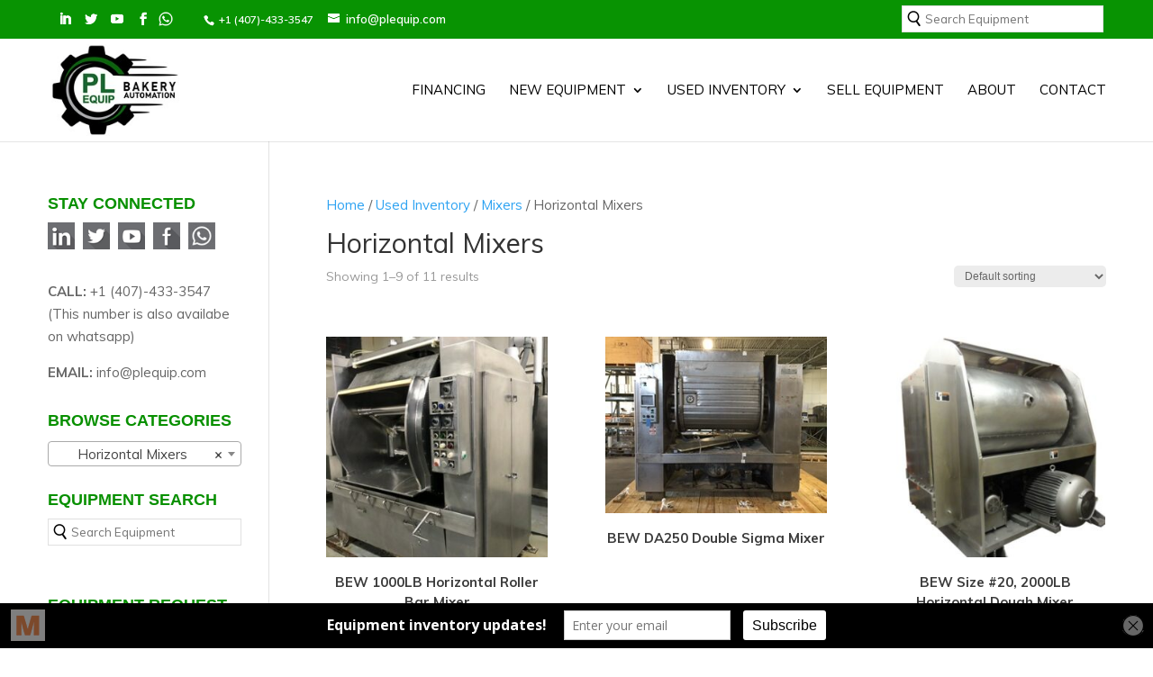

--- FILE ---
content_type: text/html; charset=UTF-8
request_url: https://productionlineequipment.com/product-category/used-inventory/mixer/horizontal-mixer/
body_size: 14409
content:
<!DOCTYPE html>
<html lang="en-US">

<head>
    <meta charset="UTF-8" />
    <meta http-equiv="X-UA-Compatible" content="IE=edge">    <link rel="pingback" href="https://productionlineequipment.com/xmlrpc.php" />
    <script type="text/javascript">
    document.documentElement.className = 'js';
    </script>
    <script>var et_site_url='https://productionlineequipment.com';var et_post_id='global';function et_core_page_resource_fallback(a,b){"undefined"===typeof b&&(b=a.sheet.cssRules&&0===a.sheet.cssRules.length);b&&(a.onerror=null,a.onload=null,a.href?a.href=et_site_url+"/?et_core_page_resource="+a.id+et_post_id:a.src&&(a.src=et_site_url+"/?et_core_page_resource="+a.id+et_post_id))}
</script><meta name='robots' content='index, follow, max-image-preview:large, max-snippet:-1, max-video-preview:-1' />
	<style>img:is([sizes="auto" i], [sizes^="auto," i]) { contain-intrinsic-size: 3000px 1500px }</style>
	
	<!-- This site is optimized with the Yoast SEO plugin v22.5 - https://yoast.com/wordpress/plugins/seo/ -->
	<title>Horizontal Mixers - Roller Bar - Sigma - Used PL Equip</title>
	<link rel="canonical" href="https://productionlineequipment.com/product-category/used-inventory/mixer/horizontal-mixer/" />
	<link rel="next" href="https://productionlineequipment.com/product-category/used-inventory/mixer/horizontal-mixer/page/2/" />
	<meta property="og:locale" content="en_US" />
	<meta property="og:type" content="article" />
	<meta property="og:title" content="Horizontal Mixers - Roller Bar - Sigma - Used PL Equip" />
	<meta property="og:description" content="Horizontal Mixers are utilized for mixing large dough capacities for a wide variety of products. There are horizontal roller bar mixers, double sigma mixers, single sigma blade and high shear agitators." />
	<meta property="og:url" content="https://productionlineequipment.com/product-category/used-inventory/mixer/horizontal-mixer/" />
	<meta property="og:site_name" content="PL Equip" />
	<script type="application/ld+json" class="yoast-schema-graph">{"@context":"https://schema.org","@graph":[{"@type":"CollectionPage","@id":"https://productionlineequipment.com/product-category/used-inventory/mixer/horizontal-mixer/","url":"https://productionlineequipment.com/product-category/used-inventory/mixer/horizontal-mixer/","name":"Horizontal Mixers - Roller Bar - Sigma - Used PL Equip","isPartOf":{"@id":"https://productionlineequipment.com/#website"},"primaryImageOfPage":{"@id":"https://productionlineequipment.com/product-category/used-inventory/mixer/horizontal-mixer/#primaryimage"},"image":{"@id":"https://productionlineequipment.com/product-category/used-inventory/mixer/horizontal-mixer/#primaryimage"},"thumbnailUrl":"https://productionlineequipment.com/wp-content/uploads/2019/03/bew-1000-mixer_004.jpg","breadcrumb":{"@id":"https://productionlineequipment.com/product-category/used-inventory/mixer/horizontal-mixer/#breadcrumb"},"inLanguage":"en-US"},{"@type":"ImageObject","inLanguage":"en-US","@id":"https://productionlineequipment.com/product-category/used-inventory/mixer/horizontal-mixer/#primaryimage","url":"https://productionlineequipment.com/wp-content/uploads/2019/03/bew-1000-mixer_004.jpg","contentUrl":"https://productionlineequipment.com/wp-content/uploads/2019/03/bew-1000-mixer_004.jpg","width":320,"height":427},{"@type":"BreadcrumbList","@id":"https://productionlineequipment.com/product-category/used-inventory/mixer/horizontal-mixer/#breadcrumb","itemListElement":[{"@type":"ListItem","position":1,"name":"Home","item":"https://productionlineequipment.com/"},{"@type":"ListItem","position":2,"name":"Used Inventory","item":"https://productionlineequipment.com/product-category/used-inventory/"},{"@type":"ListItem","position":3,"name":"Mixers","item":"https://productionlineequipment.com/product-category/used-inventory/mixer/"},{"@type":"ListItem","position":4,"name":"Horizontal Mixers"}]},{"@type":"WebSite","@id":"https://productionlineequipment.com/#website","url":"https://productionlineequipment.com/","name":"PL Equip","description":"Bakery Equipment","publisher":{"@id":"https://productionlineequipment.com/#organization"},"potentialAction":[{"@type":"SearchAction","target":{"@type":"EntryPoint","urlTemplate":"https://productionlineequipment.com/?s={search_term_string}"},"query-input":"required name=search_term_string"}],"inLanguage":"en-US"},{"@type":"Organization","@id":"https://productionlineequipment.com/#organization","name":"Production Line Equipment","url":"https://productionlineequipment.com/","logo":{"@type":"ImageObject","inLanguage":"en-US","@id":"https://productionlineequipment.com/#/schema/logo/image/","url":"https://secureservercdn.net/45.40.155.106/234.739.myftpupload.com/wp-content/uploads/2015/09/wm.jpg?time=1663100103","contentUrl":"https://secureservercdn.net/45.40.155.106/234.739.myftpupload.com/wp-content/uploads/2015/09/wm.jpg?time=1663100103","width":375,"height":374,"caption":"Production Line Equipment"},"image":{"@id":"https://productionlineequipment.com/#/schema/logo/image/"},"sameAs":["https://www.facebook.com/ProductionLineEquipment","https://x.com/BakeryEquipPro","https://www.linkedin.com/in/plequip/","https://www.youtube.com/channel/UCqKwbaWobRaehz6IYNKOm1g"]}]}</script>
	<!-- / Yoast SEO plugin. -->


<link rel="alternate" type="application/rss+xml" title="PL Equip &raquo; Feed" href="https://productionlineequipment.com/feed/" />
<link rel="alternate" type="application/rss+xml" title="PL Equip &raquo; Comments Feed" href="https://productionlineequipment.com/comments/feed/" />
<link rel="alternate" type="application/rss+xml" title="PL Equip &raquo; Horizontal Mixers Category Feed" href="https://productionlineequipment.com/product-category/used-inventory/mixer/horizontal-mixer/feed/" />
<script type="text/javascript">
/* <![CDATA[ */
window._wpemojiSettings = {"baseUrl":"https:\/\/s.w.org\/images\/core\/emoji\/16.0.1\/72x72\/","ext":".png","svgUrl":"https:\/\/s.w.org\/images\/core\/emoji\/16.0.1\/svg\/","svgExt":".svg","source":{"concatemoji":"https:\/\/productionlineequipment.com\/wp-includes\/js\/wp-emoji-release.min.js?ver=6.8.3"}};
/*! This file is auto-generated */
!function(s,n){var o,i,e;function c(e){try{var t={supportTests:e,timestamp:(new Date).valueOf()};sessionStorage.setItem(o,JSON.stringify(t))}catch(e){}}function p(e,t,n){e.clearRect(0,0,e.canvas.width,e.canvas.height),e.fillText(t,0,0);var t=new Uint32Array(e.getImageData(0,0,e.canvas.width,e.canvas.height).data),a=(e.clearRect(0,0,e.canvas.width,e.canvas.height),e.fillText(n,0,0),new Uint32Array(e.getImageData(0,0,e.canvas.width,e.canvas.height).data));return t.every(function(e,t){return e===a[t]})}function u(e,t){e.clearRect(0,0,e.canvas.width,e.canvas.height),e.fillText(t,0,0);for(var n=e.getImageData(16,16,1,1),a=0;a<n.data.length;a++)if(0!==n.data[a])return!1;return!0}function f(e,t,n,a){switch(t){case"flag":return n(e,"\ud83c\udff3\ufe0f\u200d\u26a7\ufe0f","\ud83c\udff3\ufe0f\u200b\u26a7\ufe0f")?!1:!n(e,"\ud83c\udde8\ud83c\uddf6","\ud83c\udde8\u200b\ud83c\uddf6")&&!n(e,"\ud83c\udff4\udb40\udc67\udb40\udc62\udb40\udc65\udb40\udc6e\udb40\udc67\udb40\udc7f","\ud83c\udff4\u200b\udb40\udc67\u200b\udb40\udc62\u200b\udb40\udc65\u200b\udb40\udc6e\u200b\udb40\udc67\u200b\udb40\udc7f");case"emoji":return!a(e,"\ud83e\udedf")}return!1}function g(e,t,n,a){var r="undefined"!=typeof WorkerGlobalScope&&self instanceof WorkerGlobalScope?new OffscreenCanvas(300,150):s.createElement("canvas"),o=r.getContext("2d",{willReadFrequently:!0}),i=(o.textBaseline="top",o.font="600 32px Arial",{});return e.forEach(function(e){i[e]=t(o,e,n,a)}),i}function t(e){var t=s.createElement("script");t.src=e,t.defer=!0,s.head.appendChild(t)}"undefined"!=typeof Promise&&(o="wpEmojiSettingsSupports",i=["flag","emoji"],n.supports={everything:!0,everythingExceptFlag:!0},e=new Promise(function(e){s.addEventListener("DOMContentLoaded",e,{once:!0})}),new Promise(function(t){var n=function(){try{var e=JSON.parse(sessionStorage.getItem(o));if("object"==typeof e&&"number"==typeof e.timestamp&&(new Date).valueOf()<e.timestamp+604800&&"object"==typeof e.supportTests)return e.supportTests}catch(e){}return null}();if(!n){if("undefined"!=typeof Worker&&"undefined"!=typeof OffscreenCanvas&&"undefined"!=typeof URL&&URL.createObjectURL&&"undefined"!=typeof Blob)try{var e="postMessage("+g.toString()+"("+[JSON.stringify(i),f.toString(),p.toString(),u.toString()].join(",")+"));",a=new Blob([e],{type:"text/javascript"}),r=new Worker(URL.createObjectURL(a),{name:"wpTestEmojiSupports"});return void(r.onmessage=function(e){c(n=e.data),r.terminate(),t(n)})}catch(e){}c(n=g(i,f,p,u))}t(n)}).then(function(e){for(var t in e)n.supports[t]=e[t],n.supports.everything=n.supports.everything&&n.supports[t],"flag"!==t&&(n.supports.everythingExceptFlag=n.supports.everythingExceptFlag&&n.supports[t]);n.supports.everythingExceptFlag=n.supports.everythingExceptFlag&&!n.supports.flag,n.DOMReady=!1,n.readyCallback=function(){n.DOMReady=!0}}).then(function(){return e}).then(function(){var e;n.supports.everything||(n.readyCallback(),(e=n.source||{}).concatemoji?t(e.concatemoji):e.wpemoji&&e.twemoji&&(t(e.twemoji),t(e.wpemoji)))}))}((window,document),window._wpemojiSettings);
/* ]]> */
</script>
<meta content="Divi Child v.3.17.2.1548236222" name="generator"/><link rel='stylesheet' id='admin_outofstock_css-css' href='https://productionlineequipment.com/wp-content/plugins/woo-out-of-stock-products/admin/inc/admin-outofstock.css?ver=6.8.3' type='text/css' media='all' />
<link rel='stylesheet' id='outofstock_css-css' href='https://productionlineequipment.com/wp-content/plugins/woo-out-of-stock-products/inc/outofstock.css?ver=6.8.3' type='text/css' media='all' />
<link rel='stylesheet' id='stripe-main-styles-css' href='https://productionlineequipment.com/wp-content/mu-plugins/vendor/godaddy/mwc-core/assets/css/stripe-settings.css' type='text/css' media='all' />
<style id='wp-emoji-styles-inline-css' type='text/css'>

	img.wp-smiley, img.emoji {
		display: inline !important;
		border: none !important;
		box-shadow: none !important;
		height: 1em !important;
		width: 1em !important;
		margin: 0 0.07em !important;
		vertical-align: -0.1em !important;
		background: none !important;
		padding: 0 !important;
	}
</style>
<link rel='stylesheet' id='wp-block-library-css' href='https://productionlineequipment.com/wp-includes/css/dist/block-library/style.min.css?ver=6.8.3' type='text/css' media='all' />
<style id='classic-theme-styles-inline-css' type='text/css'>
/*! This file is auto-generated */
.wp-block-button__link{color:#fff;background-color:#32373c;border-radius:9999px;box-shadow:none;text-decoration:none;padding:calc(.667em + 2px) calc(1.333em + 2px);font-size:1.125em}.wp-block-file__button{background:#32373c;color:#fff;text-decoration:none}
</style>
<style id='global-styles-inline-css' type='text/css'>
:root{--wp--preset--aspect-ratio--square: 1;--wp--preset--aspect-ratio--4-3: 4/3;--wp--preset--aspect-ratio--3-4: 3/4;--wp--preset--aspect-ratio--3-2: 3/2;--wp--preset--aspect-ratio--2-3: 2/3;--wp--preset--aspect-ratio--16-9: 16/9;--wp--preset--aspect-ratio--9-16: 9/16;--wp--preset--color--black: #000000;--wp--preset--color--cyan-bluish-gray: #abb8c3;--wp--preset--color--white: #ffffff;--wp--preset--color--pale-pink: #f78da7;--wp--preset--color--vivid-red: #cf2e2e;--wp--preset--color--luminous-vivid-orange: #ff6900;--wp--preset--color--luminous-vivid-amber: #fcb900;--wp--preset--color--light-green-cyan: #7bdcb5;--wp--preset--color--vivid-green-cyan: #00d084;--wp--preset--color--pale-cyan-blue: #8ed1fc;--wp--preset--color--vivid-cyan-blue: #0693e3;--wp--preset--color--vivid-purple: #9b51e0;--wp--preset--gradient--vivid-cyan-blue-to-vivid-purple: linear-gradient(135deg,rgba(6,147,227,1) 0%,rgb(155,81,224) 100%);--wp--preset--gradient--light-green-cyan-to-vivid-green-cyan: linear-gradient(135deg,rgb(122,220,180) 0%,rgb(0,208,130) 100%);--wp--preset--gradient--luminous-vivid-amber-to-luminous-vivid-orange: linear-gradient(135deg,rgba(252,185,0,1) 0%,rgba(255,105,0,1) 100%);--wp--preset--gradient--luminous-vivid-orange-to-vivid-red: linear-gradient(135deg,rgba(255,105,0,1) 0%,rgb(207,46,46) 100%);--wp--preset--gradient--very-light-gray-to-cyan-bluish-gray: linear-gradient(135deg,rgb(238,238,238) 0%,rgb(169,184,195) 100%);--wp--preset--gradient--cool-to-warm-spectrum: linear-gradient(135deg,rgb(74,234,220) 0%,rgb(151,120,209) 20%,rgb(207,42,186) 40%,rgb(238,44,130) 60%,rgb(251,105,98) 80%,rgb(254,248,76) 100%);--wp--preset--gradient--blush-light-purple: linear-gradient(135deg,rgb(255,206,236) 0%,rgb(152,150,240) 100%);--wp--preset--gradient--blush-bordeaux: linear-gradient(135deg,rgb(254,205,165) 0%,rgb(254,45,45) 50%,rgb(107,0,62) 100%);--wp--preset--gradient--luminous-dusk: linear-gradient(135deg,rgb(255,203,112) 0%,rgb(199,81,192) 50%,rgb(65,88,208) 100%);--wp--preset--gradient--pale-ocean: linear-gradient(135deg,rgb(255,245,203) 0%,rgb(182,227,212) 50%,rgb(51,167,181) 100%);--wp--preset--gradient--electric-grass: linear-gradient(135deg,rgb(202,248,128) 0%,rgb(113,206,126) 100%);--wp--preset--gradient--midnight: linear-gradient(135deg,rgb(2,3,129) 0%,rgb(40,116,252) 100%);--wp--preset--font-size--small: 13px;--wp--preset--font-size--medium: 20px;--wp--preset--font-size--large: 36px;--wp--preset--font-size--x-large: 42px;--wp--preset--spacing--20: 0.44rem;--wp--preset--spacing--30: 0.67rem;--wp--preset--spacing--40: 1rem;--wp--preset--spacing--50: 1.5rem;--wp--preset--spacing--60: 2.25rem;--wp--preset--spacing--70: 3.38rem;--wp--preset--spacing--80: 5.06rem;--wp--preset--shadow--natural: 6px 6px 9px rgba(0, 0, 0, 0.2);--wp--preset--shadow--deep: 12px 12px 50px rgba(0, 0, 0, 0.4);--wp--preset--shadow--sharp: 6px 6px 0px rgba(0, 0, 0, 0.2);--wp--preset--shadow--outlined: 6px 6px 0px -3px rgba(255, 255, 255, 1), 6px 6px rgba(0, 0, 0, 1);--wp--preset--shadow--crisp: 6px 6px 0px rgba(0, 0, 0, 1);}:where(.is-layout-flex){gap: 0.5em;}:where(.is-layout-grid){gap: 0.5em;}body .is-layout-flex{display: flex;}.is-layout-flex{flex-wrap: wrap;align-items: center;}.is-layout-flex > :is(*, div){margin: 0;}body .is-layout-grid{display: grid;}.is-layout-grid > :is(*, div){margin: 0;}:where(.wp-block-columns.is-layout-flex){gap: 2em;}:where(.wp-block-columns.is-layout-grid){gap: 2em;}:where(.wp-block-post-template.is-layout-flex){gap: 1.25em;}:where(.wp-block-post-template.is-layout-grid){gap: 1.25em;}.has-black-color{color: var(--wp--preset--color--black) !important;}.has-cyan-bluish-gray-color{color: var(--wp--preset--color--cyan-bluish-gray) !important;}.has-white-color{color: var(--wp--preset--color--white) !important;}.has-pale-pink-color{color: var(--wp--preset--color--pale-pink) !important;}.has-vivid-red-color{color: var(--wp--preset--color--vivid-red) !important;}.has-luminous-vivid-orange-color{color: var(--wp--preset--color--luminous-vivid-orange) !important;}.has-luminous-vivid-amber-color{color: var(--wp--preset--color--luminous-vivid-amber) !important;}.has-light-green-cyan-color{color: var(--wp--preset--color--light-green-cyan) !important;}.has-vivid-green-cyan-color{color: var(--wp--preset--color--vivid-green-cyan) !important;}.has-pale-cyan-blue-color{color: var(--wp--preset--color--pale-cyan-blue) !important;}.has-vivid-cyan-blue-color{color: var(--wp--preset--color--vivid-cyan-blue) !important;}.has-vivid-purple-color{color: var(--wp--preset--color--vivid-purple) !important;}.has-black-background-color{background-color: var(--wp--preset--color--black) !important;}.has-cyan-bluish-gray-background-color{background-color: var(--wp--preset--color--cyan-bluish-gray) !important;}.has-white-background-color{background-color: var(--wp--preset--color--white) !important;}.has-pale-pink-background-color{background-color: var(--wp--preset--color--pale-pink) !important;}.has-vivid-red-background-color{background-color: var(--wp--preset--color--vivid-red) !important;}.has-luminous-vivid-orange-background-color{background-color: var(--wp--preset--color--luminous-vivid-orange) !important;}.has-luminous-vivid-amber-background-color{background-color: var(--wp--preset--color--luminous-vivid-amber) !important;}.has-light-green-cyan-background-color{background-color: var(--wp--preset--color--light-green-cyan) !important;}.has-vivid-green-cyan-background-color{background-color: var(--wp--preset--color--vivid-green-cyan) !important;}.has-pale-cyan-blue-background-color{background-color: var(--wp--preset--color--pale-cyan-blue) !important;}.has-vivid-cyan-blue-background-color{background-color: var(--wp--preset--color--vivid-cyan-blue) !important;}.has-vivid-purple-background-color{background-color: var(--wp--preset--color--vivid-purple) !important;}.has-black-border-color{border-color: var(--wp--preset--color--black) !important;}.has-cyan-bluish-gray-border-color{border-color: var(--wp--preset--color--cyan-bluish-gray) !important;}.has-white-border-color{border-color: var(--wp--preset--color--white) !important;}.has-pale-pink-border-color{border-color: var(--wp--preset--color--pale-pink) !important;}.has-vivid-red-border-color{border-color: var(--wp--preset--color--vivid-red) !important;}.has-luminous-vivid-orange-border-color{border-color: var(--wp--preset--color--luminous-vivid-orange) !important;}.has-luminous-vivid-amber-border-color{border-color: var(--wp--preset--color--luminous-vivid-amber) !important;}.has-light-green-cyan-border-color{border-color: var(--wp--preset--color--light-green-cyan) !important;}.has-vivid-green-cyan-border-color{border-color: var(--wp--preset--color--vivid-green-cyan) !important;}.has-pale-cyan-blue-border-color{border-color: var(--wp--preset--color--pale-cyan-blue) !important;}.has-vivid-cyan-blue-border-color{border-color: var(--wp--preset--color--vivid-cyan-blue) !important;}.has-vivid-purple-border-color{border-color: var(--wp--preset--color--vivid-purple) !important;}.has-vivid-cyan-blue-to-vivid-purple-gradient-background{background: var(--wp--preset--gradient--vivid-cyan-blue-to-vivid-purple) !important;}.has-light-green-cyan-to-vivid-green-cyan-gradient-background{background: var(--wp--preset--gradient--light-green-cyan-to-vivid-green-cyan) !important;}.has-luminous-vivid-amber-to-luminous-vivid-orange-gradient-background{background: var(--wp--preset--gradient--luminous-vivid-amber-to-luminous-vivid-orange) !important;}.has-luminous-vivid-orange-to-vivid-red-gradient-background{background: var(--wp--preset--gradient--luminous-vivid-orange-to-vivid-red) !important;}.has-very-light-gray-to-cyan-bluish-gray-gradient-background{background: var(--wp--preset--gradient--very-light-gray-to-cyan-bluish-gray) !important;}.has-cool-to-warm-spectrum-gradient-background{background: var(--wp--preset--gradient--cool-to-warm-spectrum) !important;}.has-blush-light-purple-gradient-background{background: var(--wp--preset--gradient--blush-light-purple) !important;}.has-blush-bordeaux-gradient-background{background: var(--wp--preset--gradient--blush-bordeaux) !important;}.has-luminous-dusk-gradient-background{background: var(--wp--preset--gradient--luminous-dusk) !important;}.has-pale-ocean-gradient-background{background: var(--wp--preset--gradient--pale-ocean) !important;}.has-electric-grass-gradient-background{background: var(--wp--preset--gradient--electric-grass) !important;}.has-midnight-gradient-background{background: var(--wp--preset--gradient--midnight) !important;}.has-small-font-size{font-size: var(--wp--preset--font-size--small) !important;}.has-medium-font-size{font-size: var(--wp--preset--font-size--medium) !important;}.has-large-font-size{font-size: var(--wp--preset--font-size--large) !important;}.has-x-large-font-size{font-size: var(--wp--preset--font-size--x-large) !important;}
:where(.wp-block-post-template.is-layout-flex){gap: 1.25em;}:where(.wp-block-post-template.is-layout-grid){gap: 1.25em;}
:where(.wp-block-columns.is-layout-flex){gap: 2em;}:where(.wp-block-columns.is-layout-grid){gap: 2em;}
:root :where(.wp-block-pullquote){font-size: 1.5em;line-height: 1.6;}
</style>
<link rel='stylesheet' id='contact-form-7-css' href='https://productionlineequipment.com/wp-content/plugins/contact-form-7/includes/css/styles.css?ver=5.9.3' type='text/css' media='all' />
<link rel='stylesheet' id='woocommerce-layout-css' href='https://productionlineequipment.com/wp-content/plugins/woocommerce/assets/css/woocommerce-layout.css?ver=8.8.6' type='text/css' media='all' />
<link rel='stylesheet' id='woocommerce-smallscreen-css' href='https://productionlineequipment.com/wp-content/plugins/woocommerce/assets/css/woocommerce-smallscreen.css?ver=8.8.6' type='text/css' media='only screen and (max-width: 768px)' />
<link rel='stylesheet' id='woocommerce-general-css' href='https://productionlineequipment.com/wp-content/plugins/woocommerce/assets/css/woocommerce.css?ver=8.8.6' type='text/css' media='all' />
<style id='woocommerce-inline-inline-css' type='text/css'>
.woocommerce form .form-row .required { visibility: visible; }
</style>
<link rel='stylesheet' id='wp-components-css' href='https://productionlineequipment.com/wp-includes/css/dist/components/style.min.css?ver=6.8.3' type='text/css' media='all' />
<link rel='stylesheet' id='godaddy-styles-css' href='https://productionlineequipment.com/wp-content/mu-plugins/vendor/wpex/godaddy-launch/includes/Dependencies/GoDaddy/Styles/build/latest.css?ver=2.0.2' type='text/css' media='all' />
<link rel='stylesheet' id='chld_thm_cfg_parent-css' href='https://productionlineequipment.com/wp-content/themes/Divi/style.css?ver=6.8.3' type='text/css' media='all' />
<link rel='stylesheet' id='divi-style-css' href='https://productionlineequipment.com/wp-content/themes/Divi-child/style.css?ver=3.17.2' type='text/css' media='all' />
<link rel='stylesheet' id='dashicons-css' href='https://productionlineequipment.com/wp-includes/css/dashicons.min.css?ver=6.8.3' type='text/css' media='all' />
<link rel='stylesheet' id='chld_thm_cfg_separate-css' href='https://productionlineequipment.com/wp-content/themes/Divi-child/ctc-style.css?ver=6.8.3' type='text/css' media='all' />
<link rel='stylesheet' id='font-awesome-css' href='https://productionlineequipment.com/wp-content/plugins/popup-anything-on-click/assets/css/font-awesome.min.css?ver=2.8.1' type='text/css' media='all' />
<link rel='stylesheet' id='popupaoc-public-style-css' href='https://productionlineequipment.com/wp-content/plugins/popup-anything-on-click/assets/css/popupaoc-public.css?ver=2.8.1' type='text/css' media='all' />
<script type="text/javascript" src="https://productionlineequipment.com/wp-includes/js/jquery/jquery.min.js?ver=3.7.1" id="jquery-core-js"></script>
<script type="text/javascript" src="https://productionlineequipment.com/wp-includes/js/jquery/jquery-migrate.min.js?ver=3.4.1" id="jquery-migrate-js"></script>
<script type="text/javascript" src="https://productionlineequipment.com/wp-content/plugins/woocommerce/assets/js/jquery-blockui/jquery.blockUI.min.js?ver=2.7.0-wc.8.8.6" id="jquery-blockui-js" defer="defer" data-wp-strategy="defer"></script>
<script type="text/javascript" src="https://productionlineequipment.com/wp-content/plugins/woocommerce/assets/js/js-cookie/js.cookie.min.js?ver=2.1.4-wc.8.8.6" id="js-cookie-js" defer="defer" data-wp-strategy="defer"></script>
<script type="text/javascript" id="woocommerce-js-extra">
/* <![CDATA[ */
var woocommerce_params = {"ajax_url":"\/wp-admin\/admin-ajax.php","wc_ajax_url":"\/?wc-ajax=%%endpoint%%"};
/* ]]> */
</script>
<script type="text/javascript" src="https://productionlineequipment.com/wp-content/plugins/woocommerce/assets/js/frontend/woocommerce.min.js?ver=8.8.6" id="woocommerce-js" defer="defer" data-wp-strategy="defer"></script>
<link rel="https://api.w.org/" href="https://productionlineequipment.com/wp-json/" /><link rel="alternate" title="JSON" type="application/json" href="https://productionlineequipment.com/wp-json/wp/v2/product_cat/49" /><link rel="EditURI" type="application/rsd+xml" title="RSD" href="https://productionlineequipment.com/xmlrpc.php?rsd" />
<script type='text/javascript' data-cfasync='false'>var _mmunch = {'front': false, 'page': false, 'post': false, 'category': false, 'author': false, 'search': false, 'attachment': false, 'tag': false};</script><script data-cfasync="false" src="//a.mailmunch.co/app/v1/site.js" id="mailmunch-script" data-plugin="cc_mm" data-mailmunch-site-id="32652" async></script><meta name="viewport" content="width=device-width, initial-scale=1.0, maximum-scale=1.0, user-scalable=0" />	<noscript><style>.woocommerce-product-gallery{ opacity: 1 !important; }</style></noscript>
	<link rel="icon" href="https://productionlineequipment.com/wp-content/uploads/2019/01/favicon.png" sizes="32x32" />
<link rel="icon" href="https://productionlineequipment.com/wp-content/uploads/2019/01/favicon.png" sizes="192x192" />
<link rel="apple-touch-icon" href="https://productionlineequipment.com/wp-content/uploads/2019/01/favicon.png" />
<meta name="msapplication-TileImage" content="https://productionlineequipment.com/wp-content/uploads/2019/01/favicon.png" />
<link rel="stylesheet" id="et-divi-customizer-global-cached-inline-styles" href="https://productionlineequipment.com/wp-content/cache/et/global/et-divi-customizer-global-17664279389288.min.css" onerror="et_core_page_resource_fallback(this, true)" onload="et_core_page_resource_fallback(this)" />    <!-- Global site tag (gtag.js) - Google Analytics -->
    <script async src="https://www.googletagmanager.com/gtag/js?id=UA-102440904-2"></script>
    <script>
        window.dataLayer = window.dataLayer || [];
  function gtag(){dataLayer.push(arguments);}
  gtag('js', new Date());

  gtag('config', 'UA-102440904-2');
</script>
</head>

<body 
	class="archive tax-product_cat term-horizontal-mixer term-49 wp-theme-Divi wp-child-theme-Divi-child theme-Divi woocommerce woocommerce-page woocommerce-no-js et_pb_button_helper_class et_fullwidth_secondary_nav et_fixed_nav et_show_nav et_cover_background et_secondary_nav_enabled et_secondary_nav_two_panels et_pb_gutter et_pb_gutters3 et_primary_nav_dropdown_animation_expand et_secondary_nav_dropdown_animation_fade et_pb_footer_columns3 et_header_style_left et_left_sidebar et_divi_theme et-db et_minified_js et_minified_css">
	    	    <div id="page-container" >
	                                <div id="top-header" >
            <div class="container clearfix">
                                <div id="et-info">
                    <ul class="et-social-icons">
	<li class="et-social-icon et-social-linkedin">
		<a href="https://www.linkedin.com/in/plequip" class="icon">
			<span>Linkedin</span>
		</a>
	</li>
			<li class="et-social-icon et-social-twitter">
			<a href="https://twitter.com/BakeryEquipPro" class="icon">
				<span>Twitter</span>
			</a>
		</li>
		<li class="et-social-icon et-social-youtube">
		<a href="https://www.youtube.com/channel/UCqKwbaWobRaehz6IYNKOm1g" class="icon">
			<span>Facebook</span>
		</a>
	</li>
	<li class="et-social-icon et-social-facebook">
		<a href="https://www.facebook.com/ProductionLineEquipment" class="icon">
			<span>Facebook</span>
		</a>
	</li>
	<li class="et-social-icon et-social-whatsapp">
		<a href="https://wa.me/14074333547" class="icon">
			<span>Whatsapp</span>
		</a>
	</li>
</ul>                    <div class="phone-email">
                                                <span id="et-info-phone">
                            +1 (407)-433-3547</span>
                                                                        <a href="mailto:info@plequip.com"><span id="et-info-email">
                                info@plequip.com</span></a>
                                            </div>
                </div> <!-- #et-info -->
                                <div id="et-secondary-menu">
                    <div class="et_duplicate_social_icons">
								<ul class="et-social-icons">
	<li class="et-social-icon et-social-linkedin">
		<a href="https://www.linkedin.com/in/plequip" class="icon">
			<span>Linkedin</span>
		</a>
	</li>
			<li class="et-social-icon et-social-twitter">
			<a href="https://twitter.com/BakeryEquipPro" class="icon">
				<span>Twitter</span>
			</a>
		</li>
		<li class="et-social-icon et-social-youtube">
		<a href="https://www.youtube.com/channel/UCqKwbaWobRaehz6IYNKOm1g" class="icon">
			<span>Facebook</span>
		</a>
	</li>
	<li class="et-social-icon et-social-facebook">
		<a href="https://www.facebook.com/ProductionLineEquipment" class="icon">
			<span>Facebook</span>
		</a>
	</li>
	<li class="et-social-icon et-social-whatsapp">
		<a href="https://wa.me/14074333547" class="icon">
			<span>Whatsapp</span>
		</a>
	</li>
</ul>
							</div><a href="https://productionlineequipment.com/cart/" class="et-cart-info">
				<span>0 Items</span>
			</a>                </div> <!-- #et-secondary-menu -->
                                <div class="search_bar_top">
                    <div id="woocommerce_product_search-11" class="et_pb_widget woocommerce widget_product_search"><form role="search" method="get" id="searchform" action="https://productionlineequipment.com/">
                        <div>
                                <label class="screen-reader-text" for="s">Search for:</label>
                                <input type="text" value="" name="s" id="s" placeholder="Search Equipment" />
                                <button type="submit" id="searchsubmit" value="Search" />Search</button>
                                <input type="hidden" name="post_type" value="product" />
                        </div>
                </form></div> <!-- end .et_pb_widget -->                </div>
                            </div> <!-- .container -->
        </div> <!-- #top-header -->
                                        <header id="main-header" data-height-onload="100">
            <div class="container clearfix et_menu_container">
                                <div class="logo_container">
                    <span class="logo_helper"></span>
                    <a href="https://productionlineequipment.com/">
                        <img src="https://productionlineequipment.com/wp-content/uploads/logo/plejpg_logo_01.JPG" alt="PL Equip" id="logo" data-height-percentage="90" />
                    </a>
                </div>
                                <div id="et-top-navigation" data-height="100" data-fixed-height="52">
                                        <nav id="top-menu-nav">
                        <ul id="top-menu" class="nav"><li id="menu-item-1801" class="menu-item menu-item-type-post_type menu-item-object-page menu-item-1801"><a href="https://productionlineequipment.com/financing/">Financing</a></li>
<li id="menu-item-6858" class="menu-item menu-item-type-taxonomy menu-item-object-product_cat menu-item-has-children menu-item-6858"><a href="https://productionlineequipment.com/product-category/new-equipment/">New Equipment</a>
<ul class="sub-menu">
	<li id="menu-item-6859" class="menu-item menu-item-type-taxonomy menu-item-object-product_cat menu-item-has-children menu-item-6859"><a href="https://productionlineequipment.com/product-category/new-equipment/dividers/">Dividers</a>
	<ul class="sub-menu">
		<li id="menu-item-6875" class="menu-item menu-item-type-taxonomy menu-item-object-product_cat menu-item-6875"><a href="https://productionlineequipment.com/product-category/new-equipment/dividers/divider-rounder/">Divider Rounders</a></li>
		<li id="menu-item-6860" class="menu-item menu-item-type-taxonomy menu-item-object-product_cat menu-item-6860"><a href="https://productionlineequipment.com/product-category/new-equipment/dividers/parts/">Parts</a></li>
		<li id="menu-item-6873" class="menu-item menu-item-type-taxonomy menu-item-object-product_cat menu-item-6873"><a href="https://productionlineequipment.com/product-category/new-equipment/dividers/rounding-drums/">Rounding Drums</a></li>
	</ul>
</li>
	<li id="menu-item-6876" class="menu-item menu-item-type-taxonomy menu-item-object-product_cat current-product_cat-parent menu-item-6876"><a href="https://productionlineequipment.com/product-category/new-equipment/mixers/">Mixers</a></li>
	<li id="menu-item-6861" class="menu-item menu-item-type-taxonomy menu-item-object-product_cat menu-item-6861"><a href="https://productionlineequipment.com/product-category/new-equipment/ovens/">Ovens</a></li>
	<li id="menu-item-6862" class="menu-item menu-item-type-taxonomy menu-item-object-product_cat menu-item-6862"><a href="https://productionlineequipment.com/product-category/new-equipment/packaging/">Packaging</a></li>
	<li id="menu-item-6878" class="menu-item menu-item-type-taxonomy menu-item-object-product_cat menu-item-6878"><a href="https://productionlineequipment.com/product-category/new-equipment/pita/">Pita</a></li>
	<li id="menu-item-6877" class="menu-item menu-item-type-taxonomy menu-item-object-product_cat menu-item-has-children menu-item-6877"><a href="https://productionlineequipment.com/product-category/new-equipment/tortilla/">Tortilla</a>
	<ul class="sub-menu">
		<li id="menu-item-6866" class="menu-item menu-item-type-taxonomy menu-item-object-product_cat menu-item-6866"><a href="https://productionlineequipment.com/product-category/new-equipment/tortilla/flour-tortilla/">Flour Tortilla</a></li>
		<li id="menu-item-6908" class="menu-item menu-item-type-taxonomy menu-item-object-product_cat menu-item-6908"><a href="https://productionlineequipment.com/product-category/new-equipment/tortilla/corn-tortilla/">Corn Tortilla</a></li>
	</ul>
</li>
	<li id="menu-item-6879" class="menu-item menu-item-type-taxonomy menu-item-object-product_cat menu-item-6879"><a href="https://productionlineequipment.com/product-category/new-equipment/other-new-equipment/">Other Equipment</a></li>
</ul>
</li>
<li id="menu-item-6857" class="menu-item menu-item-type-taxonomy menu-item-object-product_cat current-product_cat-ancestor current-menu-ancestor menu-item-has-children menu-item-6857"><a href="https://productionlineequipment.com/product-category/used-inventory/">Used Inventory</a>
<ul class="sub-menu">
	<li id="menu-item-6863" class="menu-item menu-item-type-taxonomy menu-item-object-product_cat menu-item-has-children menu-item-6863"><a href="https://productionlineequipment.com/product-category/used-inventory/complete-lines/">Complete Lines</a>
	<ul class="sub-menu">
		<li id="menu-item-6864" class="menu-item menu-item-type-taxonomy menu-item-object-product_cat menu-item-6864"><a href="https://productionlineequipment.com/product-category/used-inventory/complete-lines/bread/">Bread</a></li>
		<li id="menu-item-6868" class="menu-item menu-item-type-taxonomy menu-item-object-product_cat menu-item-6868"><a href="https://productionlineequipment.com/product-category/used-inventory/complete-lines/donut/">Donut Systems</a></li>
		<li id="menu-item-6884" class="menu-item menu-item-type-taxonomy menu-item-object-product_cat menu-item-6884"><a href="https://productionlineequipment.com/product-category/used-inventory/complete-lines/make-up/">Make Up</a></li>
		<li id="menu-item-6871" class="menu-item menu-item-type-taxonomy menu-item-object-product_cat menu-item-6871"><a href="https://productionlineequipment.com/product-category/used-inventory/complete-lines/pita-complete-lines/">Pita</a></li>
		<li id="menu-item-6865" class="menu-item menu-item-type-taxonomy menu-item-object-product_cat menu-item-6865"><a href="https://productionlineequipment.com/product-category/used-inventory/complete-lines/tortilla-complete-lines/">Tortilla</a></li>
	</ul>
</li>
	<li id="menu-item-6869" class="menu-item menu-item-type-taxonomy menu-item-object-product_cat menu-item-has-children menu-item-6869"><a href="https://productionlineequipment.com/product-category/used-inventory/coolers/">Cooling</a>
	<ul class="sub-menu">
		<li id="menu-item-7108" class="menu-item menu-item-type-taxonomy menu-item-object-product_cat menu-item-7108"><a href="https://productionlineequipment.com/product-category/used-inventory/coolers/tunnels/">Tunnels</a></li>
		<li id="menu-item-7109" class="menu-item menu-item-type-taxonomy menu-item-object-product_cat menu-item-7109"><a href="https://productionlineequipment.com/product-category/used-inventory/coolers/spirals/">Spirals</a></li>
	</ul>
</li>
	<li id="menu-item-6881" class="menu-item menu-item-type-taxonomy menu-item-object-product_cat current-product_cat-ancestor current-menu-ancestor current-menu-parent menu-item-has-children menu-item-6881"><a href="https://productionlineequipment.com/product-category/used-inventory/mixer/">Mixers</a>
	<ul class="sub-menu">
		<li id="menu-item-6883" class="menu-item menu-item-type-taxonomy menu-item-object-product_cat current-menu-item menu-item-6883"><a href="https://productionlineequipment.com/product-category/used-inventory/mixer/horizontal-mixer/" aria-current="page">Horizontal Mixers</a></li>
		<li id="menu-item-6882" class="menu-item menu-item-type-taxonomy menu-item-object-product_cat menu-item-6882"><a href="https://productionlineequipment.com/product-category/used-inventory/mixer/spiral-mixers/">Spiral Mixers</a></li>
	</ul>
</li>
	<li id="menu-item-6872" class="menu-item menu-item-type-taxonomy menu-item-object-product_cat menu-item-6872"><a href="https://productionlineequipment.com/product-category/used-inventory/ovens-used-inventory/">Ovens</a></li>
	<li id="menu-item-6870" class="menu-item menu-item-type-taxonomy menu-item-object-product_cat menu-item-6870"><a href="https://productionlineequipment.com/product-category/used-inventory/packaging-used-inventory/">Packaging</a></li>
	<li id="menu-item-6874" class="menu-item menu-item-type-taxonomy menu-item-object-product_cat menu-item-6874"><a href="https://productionlineequipment.com/product-category/used-inventory/sheeters/">Sheeters</a></li>
	<li id="menu-item-6867" class="menu-item menu-item-type-taxonomy menu-item-object-product_cat menu-item-6867"><a href="https://productionlineequipment.com/product-category/used-inventory/other/">Other</a></li>
	<li id="menu-item-6880" class="menu-item menu-item-type-taxonomy menu-item-object-product_cat menu-item-6880"><a href="https://productionlineequipment.com/product-category/used-inventory/sold/">Sold</a></li>
</ul>
</li>
<li id="menu-item-5097" class="menu-item menu-item-type-post_type menu-item-object-page menu-item-5097"><a href="https://productionlineequipment.com/sell/" title="Sell your equipment">SELL EQUIPMENT</a></li>
<li id="menu-item-817" class="menu-item menu-item-type-post_type menu-item-object-page menu-item-817"><a href="https://productionlineequipment.com/about/">About</a></li>
<li id="menu-item-826" class="menu-item menu-item-type-post_type menu-item-object-page menu-item-826"><a href="https://productionlineequipment.com/contact/">Contact</a></li>
</ul>                    </nav>
                                                                                                    <!-- 					    <div class="search_bar_header">
					        					    </div>
					 -->
                    <div id="et_mobile_nav_menu">
				<div class="mobile_nav closed">
					<span class="select_page">Select Page</span>
					<span class="mobile_menu_bar mobile_menu_bar_toggle"></span>
				</div>
			</div>                </div> <!-- #et-top-navigation -->
            </div> <!-- .container -->
            <div class="et_search_outer">
                <div class="container et_search_form_container">
                    <form role="search" method="get" class="et-search-form" action="https://productionlineequipment.com/">
                        <input type="search" class="et-search-field" placeholder="Search &hellip;" value="" name="s" title="Search for:" />                    </form>
                    <span class="et_close_search_field"></span>
                </div>
            </div>
            <div class="container custom-sec">
                            </div>
        </header> <!-- #main-header -->
                <div id="et-main-area">
            
		<div id="main-content">
			<div class="container">
				<div id="content-area" class="clearfix">
					<div id="left-area"><nav class="woocommerce-breadcrumb" aria-label="Breadcrumb"><a href="https://productionlineequipment.com">Home</a>&nbsp;&#47;&nbsp;<a href="https://productionlineequipment.com/product-category/used-inventory/">Used Inventory</a>&nbsp;&#47;&nbsp;<a href="https://productionlineequipment.com/product-category/used-inventory/mixer/">Mixers</a>&nbsp;&#47;&nbsp;Horizontal Mixers</nav><header class="woocommerce-products-header">
			<h1 class="woocommerce-products-header__title page-title">Horizontal Mixers</h1>
	
	<div class="term-description"><p hidden="">Horizontal Mixers are utilized for mixing large dough capacities for a wide variety of products. There are horizontal roller bar mixers, double sigma mixers, single sigma blade and high shear agitators.</p>
</div></header>
<div class="woocommerce-notices-wrapper"></div><p class="woocommerce-result-count">
	Showing 1&ndash;9 of 11 results</p>
<form class="woocommerce-ordering" method="get">
	<select name="orderby" class="orderby" aria-label="Shop order">
					<option value="menu_order"  selected='selected'>Default sorting</option>
					<option value="popularity" >Sort by popularity</option>
					<option value="date" >Sort by latest</option>
					<option value="price" >Sort by price: low to high</option>
					<option value="price-desc" >Sort by price: high to low</option>
			</select>
	<input type="hidden" name="paged" value="1" />
	</form>
<ul class="products columns-4">
<li class="product type-product post-7341 status-publish first instock product_cat-horizontal-mixer has-post-thumbnail shipping-taxable product-type-simple">
	<a href="https://productionlineequipment.com/product/bew-1000lb-horizontal-roller-bar-mixer/" class="woocommerce-LoopProduct-link woocommerce-loop-product__link"><span class="et_shop_image"><img width="300" height="300" src="https://productionlineequipment.com/wp-content/uploads/2019/03/bew-1000-mixer_004-300x300.jpg" class="attachment-woocommerce_thumbnail size-woocommerce_thumbnail" alt="" decoding="async" fetchpriority="high" srcset="https://productionlineequipment.com/wp-content/uploads/2019/03/bew-1000-mixer_004-300x300.jpg 300w, https://productionlineequipment.com/wp-content/uploads/2019/03/bew-1000-mixer_004-100x100.jpg 100w" sizes="(max-width: 300px) 100vw, 300px" /><span class="et_overlay"></span></span><h2 class="woocommerce-loop-product__title">BEW 1000LB Horizontal Roller Bar Mixer</h2>
</a></li>
<li class="product type-product post-7106 status-publish instock product_cat-horizontal-mixer has-post-thumbnail featured shipping-taxable product-type-simple">
	<a href="https://productionlineequipment.com/product/bew-da250-double-sigma-mixer/" class="woocommerce-LoopProduct-link woocommerce-loop-product__link"><span class="et_shop_image"><img width="300" height="240" src="https://productionlineequipment.com/wp-content/uploads/2019/03/bew-da250-mixer-1-300x240.jpg" class="attachment-woocommerce_thumbnail size-woocommerce_thumbnail" alt="" decoding="async" /><span class="et_overlay"></span></span><h2 class="woocommerce-loop-product__title">BEW DA250 Double Sigma Mixer</h2>
</a></li>
<li class="product type-product post-5303 status-publish instock product_cat-horizontal-mixer has-post-thumbnail shipping-taxable product-type-simple">
	<a href="https://productionlineequipment.com/product/bew-size-20-2000lb-horizontal-dough-mixer/" class="woocommerce-LoopProduct-link woocommerce-loop-product__link"><span class="et_shop_image"><img width="300" height="300" src="https://productionlineequipment.com/wp-content/uploads/2019/01/BEW-Size-20-2000LB-Horizontal-Dough-Mixer-2-300x300.jpg" class="attachment-woocommerce_thumbnail size-woocommerce_thumbnail" alt="" decoding="async" srcset="https://productionlineequipment.com/wp-content/uploads/2019/01/BEW-Size-20-2000LB-Horizontal-Dough-Mixer-2-300x300.jpg 300w, https://productionlineequipment.com/wp-content/uploads/2019/01/BEW-Size-20-2000LB-Horizontal-Dough-Mixer-2-150x150.jpg 150w, https://productionlineequipment.com/wp-content/uploads/2019/01/BEW-Size-20-2000LB-Horizontal-Dough-Mixer-2.jpg 600w, https://productionlineequipment.com/wp-content/uploads/2019/01/BEW-Size-20-2000LB-Horizontal-Dough-Mixer-2-100x100.jpg 100w" sizes="(max-width: 300px) 100vw, 300px" /><span class="et_overlay"></span></span><h2 class="woocommerce-loop-product__title">BEW Size #20, 2000LB Horizontal Dough Mixer</h2>
</a></li>
<li class="product type-product post-7202 status-publish last instock product_cat-horizontal-mixer has-post-thumbnail shipping-taxable product-type-simple">
	<a href="https://productionlineequipment.com/product/champion-500-lb-single-sigma-mixer/" class="woocommerce-LoopProduct-link woocommerce-loop-product__link"><span class="et_shop_image"><img width="300" height="300" src="https://productionlineequipment.com/wp-content/uploads/2019/03/champion-mixer-300x300.jpg" class="attachment-woocommerce_thumbnail size-woocommerce_thumbnail" alt="" decoding="async" loading="lazy" srcset="https://productionlineequipment.com/wp-content/uploads/2019/03/champion-mixer-300x300.jpg 300w, https://productionlineequipment.com/wp-content/uploads/2019/03/champion-mixer-100x100.jpg 100w" sizes="auto, (max-width: 300px) 100vw, 300px" /><span class="et_overlay"></span></span><h2 class="woocommerce-loop-product__title">Champion 500 LB Single Sigma Mixer</h2>
</a></li>
<li class="product type-product post-7717 status-publish first instock product_cat-horizontal-mixer has-post-thumbnail shipping-taxable product-type-simple">
	<a href="https://productionlineequipment.com/product/champion-600-lb-single-sigma-mixer/" class="woocommerce-LoopProduct-link woocommerce-loop-product__link"><span class="et_shop_image"><img width="300" height="300" src="https://productionlineequipment.com/wp-content/uploads/2019/07/champion-600-7-300x300.png" class="attachment-woocommerce_thumbnail size-woocommerce_thumbnail" alt="" decoding="async" loading="lazy" srcset="https://productionlineequipment.com/wp-content/uploads/2019/07/champion-600-7-300x300.png 300w, https://productionlineequipment.com/wp-content/uploads/2019/07/champion-600-7-100x100.png 100w" sizes="auto, (max-width: 300px) 100vw, 300px" /><span class="et_overlay"></span></span><h2 class="woocommerce-loop-product__title">Champion 600 LB Single Sigma Mixer</h2>
</a></li>
<li class="product type-product post-7837 status-publish instock product_cat-horizontal-mixer has-post-thumbnail shipping-taxable product-type-simple">
	<a href="https://productionlineequipment.com/product/champion-roller-bar-mixer-400-dry/" class="woocommerce-LoopProduct-link woocommerce-loop-product__link"><span class="et_shop_image"><img width="300" height="300" src="https://productionlineequipment.com/wp-content/uploads/2020/07/5044002-20200717_081710-300x300.jpg" class="attachment-woocommerce_thumbnail size-woocommerce_thumbnail" alt="" decoding="async" loading="lazy" srcset="https://productionlineequipment.com/wp-content/uploads/2020/07/5044002-20200717_081710-300x300.jpg 300w, https://productionlineequipment.com/wp-content/uploads/2020/07/5044002-20200717_081710-100x100.jpg 100w" sizes="auto, (max-width: 300px) 100vw, 300px" /><span class="et_overlay"></span></span><h2 class="woocommerce-loop-product__title">Champion Roller Bar Mixer 400 LB Dry Capacity</h2>
</a></li>
<li class="product type-product post-7415 status-publish instock product_cat-horizontal-mixer has-post-thumbnail shipping-taxable product-type-simple">
	<a href="https://productionlineequipment.com/product/oshikiri-1000-roller-bar-mixer-rebuilt/" class="woocommerce-LoopProduct-link woocommerce-loop-product__link"><span class="et_shop_image"><img width="300" height="300" src="https://productionlineequipment.com/wp-content/uploads/2019/03/oshikiri_1000_roller_bar_0004-300x300.jpg" class="attachment-woocommerce_thumbnail size-woocommerce_thumbnail" alt="" decoding="async" loading="lazy" srcset="https://productionlineequipment.com/wp-content/uploads/2019/03/oshikiri_1000_roller_bar_0004-300x300.jpg 300w, https://productionlineequipment.com/wp-content/uploads/2019/03/oshikiri_1000_roller_bar_0004-100x100.jpg 100w" sizes="auto, (max-width: 300px) 100vw, 300px" /><span class="et_overlay"></span></span><h2 class="woocommerce-loop-product__title">Oshikiri 1000 Roller Bar Mixer Rebuilt</h2>
</a></li>
<li class="product type-product post-5393 status-publish last instock product_cat-horizontal-mixer has-post-thumbnail shipping-taxable product-type-simple">
	<a href="https://productionlineequipment.com/product/oshikiri-hmp-1600-lb-horizontal-bar-mixer/" class="woocommerce-LoopProduct-link woocommerce-loop-product__link"><span class="et_shop_image"><img width="300" height="300" src="https://productionlineequipment.com/wp-content/uploads/2019/01/Oshikiri-HMP-1600-Lb-Horizontal-Bar-Mixer-4-300x300.jpg" class="attachment-woocommerce_thumbnail size-woocommerce_thumbnail" alt="" decoding="async" loading="lazy" srcset="https://productionlineequipment.com/wp-content/uploads/2019/01/Oshikiri-HMP-1600-Lb-Horizontal-Bar-Mixer-4-300x300.jpg 300w, https://productionlineequipment.com/wp-content/uploads/2019/01/Oshikiri-HMP-1600-Lb-Horizontal-Bar-Mixer-4-150x150.jpg 150w, https://productionlineequipment.com/wp-content/uploads/2019/01/Oshikiri-HMP-1600-Lb-Horizontal-Bar-Mixer-4.jpg 600w, https://productionlineequipment.com/wp-content/uploads/2019/01/Oshikiri-HMP-1600-Lb-Horizontal-Bar-Mixer-4-100x100.jpg 100w" sizes="auto, (max-width: 300px) 100vw, 300px" /><span class="et_overlay"></span></span><h2 class="woocommerce-loop-product__title">Oshikiri HMP 1600 Lb Horizontal Bar Mixer</h2>
</a></li>
<li class="product type-product post-7207 status-publish first instock product_cat-horizontal-mixer has-post-thumbnail shipping-taxable product-type-simple">
	<a href="https://productionlineequipment.com/product/oshiriki-1000-lb-horizontal-bar-mixer-reconditioned/" class="woocommerce-LoopProduct-link woocommerce-loop-product__link"><span class="et_shop_image"><img width="300" height="300" src="https://productionlineequipment.com/wp-content/uploads/2019/03/osh5-300x300.jpg" class="attachment-woocommerce_thumbnail size-woocommerce_thumbnail" alt="" decoding="async" loading="lazy" srcset="https://productionlineequipment.com/wp-content/uploads/2019/03/osh5-300x300.jpg 300w, https://productionlineequipment.com/wp-content/uploads/2019/03/osh5-100x100.jpg 100w" sizes="auto, (max-width: 300px) 100vw, 300px" /><span class="et_overlay"></span></span><h2 class="woocommerce-loop-product__title">Oshiriki 1000 LB Horizontal Bar Mixer Reconditioned</h2>
</a></li>
</ul>
<nav class="woocommerce-pagination">
	<ul class='page-numbers'>
	<li><span aria-current="page" class="page-numbers current">1</span></li>
	<li><a class="page-numbers" href="https://productionlineequipment.com/product-category/used-inventory/mixer/horizontal-mixer/page/2/">2</a></li>
	<li><a class="next page-numbers" href="https://productionlineequipment.com/product-category/used-inventory/mixer/horizontal-mixer/page/2/">&rarr;</a></li>
</ul>
</nav>
</div> <!-- #left-area -->	<div id="sidebar">
		<div id="text-12" class="et_pb_widget widget_text"><h4 class="widgettitle">Stay Connected</h4>			<div class="textwidget"><p><code><a title="Linkedin" href="https://www.linkedin.com/in/plequip" target="_blank" rel="noopener noreferrer"><img loading="lazy" decoding="async" src="/wp-content/uploads/2019/01/linkedin-icon.jpg" alt="logo transparent" width="30" height="30" /></a> <a title="Twitter" href="https://twitter.com/BakeryEquipPro" target="_blank" rel="noopener noreferrer"><img loading="lazy" decoding="async" src="/wp-content/uploads/2019/01/twitter-icon.jpg" alt="logo transparent" width="30" height="30" /></a> <a title="Youtube" href="https://www.youtube.com/channel/UCqKwbaWobRaehz6IYNKOm1g" target="_blank" rel="noopener noreferrer"><img loading="lazy" decoding="async" src="/wp-content/uploads/2019/01/youtube-icon.jpg" alt="logo transparent" width="30" height="30" /></a> <a title="Facebook" href="https://www.facebook.com/ProductionLineEquipment" target="_blank" rel="noopener noreferrer"><img loading="lazy" decoding="async" src="/wp-content/uploads/2019/01/facebook-icon.jpg" alt="logo transparent" width="30" height="30" /></a> <a title="WhatsApp" href=" https://wa.me/14074333547" target="_blank" rel="noopener noreferrer"><img loading="lazy" decoding="async" src="/wp-content/uploads/2019/03/whatsapp-icon.jpg" alt="logo transparent" width="30" height="30" /></a><br />
</code><br />
<b>CALL:</b> +1 (407)-433-3547 (This number is also availabe on whatsapp)</p>
<p><b>EMAIL:</b> info@plequip.com</p>
</div>
		</div> <!-- end .et_pb_widget --><div id="woocommerce_product_categories-3" class="et_pb_widget woocommerce widget_product_categories"><h4 class="widgettitle">Browse categories</h4><select  name='product_cat' id='product_cat' class='dropdown_product_cat'>
	<option value=''>Select a category</option>
	<option class="level-0" value="used-inventory">Used Inventory</option>
	<option class="level-1" value="sold">&nbsp;&nbsp;&nbsp;Sold</option>
	<option class="level-1" value="sheeters">&nbsp;&nbsp;&nbsp;Sheeters</option>
	<option class="level-1" value="packaging-used-inventory">&nbsp;&nbsp;&nbsp;Packaging</option>
	<option class="level-1" value="other">&nbsp;&nbsp;&nbsp;Other</option>
	<option class="level-1" value="ovens-used-inventory">&nbsp;&nbsp;&nbsp;Ovens</option>
	<option class="level-1" value="coolers">&nbsp;&nbsp;&nbsp;Cooling</option>
	<option class="level-2" value="tunnels">&nbsp;&nbsp;&nbsp;&nbsp;&nbsp;&nbsp;Tunnels</option>
	<option class="level-1" value="mixer">&nbsp;&nbsp;&nbsp;Mixers</option>
	<option class="level-2" value="spiral-mixers">&nbsp;&nbsp;&nbsp;&nbsp;&nbsp;&nbsp;Spiral Mixers</option>
	<option class="level-2" value="horizontal-mixer" selected="selected">&nbsp;&nbsp;&nbsp;&nbsp;&nbsp;&nbsp;Horizontal Mixers</option>
	<option class="level-1" value="complete-lines">&nbsp;&nbsp;&nbsp;Complete Lines</option>
	<option class="level-2" value="tortilla-complete-lines">&nbsp;&nbsp;&nbsp;&nbsp;&nbsp;&nbsp;Tortilla</option>
	<option class="level-2" value="donut">&nbsp;&nbsp;&nbsp;&nbsp;&nbsp;&nbsp;Donut Systems</option>
	<option class="level-2" value="pita-complete-lines">&nbsp;&nbsp;&nbsp;&nbsp;&nbsp;&nbsp;Pita</option>
	<option class="level-2" value="bread">&nbsp;&nbsp;&nbsp;&nbsp;&nbsp;&nbsp;Bread</option>
	<option class="level-2" value="make-up">&nbsp;&nbsp;&nbsp;&nbsp;&nbsp;&nbsp;Make Up</option>
	<option class="level-0" value="new-equipment">New Equipment</option>
	<option class="level-1" value="dividers">&nbsp;&nbsp;&nbsp;Dividers</option>
	<option class="level-2" value="parts">&nbsp;&nbsp;&nbsp;&nbsp;&nbsp;&nbsp;Parts</option>
	<option class="level-2" value="rounding-drums">&nbsp;&nbsp;&nbsp;&nbsp;&nbsp;&nbsp;Rounding Drums</option>
	<option class="level-2" value="divider-rounder">&nbsp;&nbsp;&nbsp;&nbsp;&nbsp;&nbsp;Divider Rounders</option>
	<option class="level-1" value="packaging">&nbsp;&nbsp;&nbsp;Packaging</option>
	<option class="level-1" value="tortilla">&nbsp;&nbsp;&nbsp;Tortilla</option>
	<option class="level-2" value="corn-tortilla">&nbsp;&nbsp;&nbsp;&nbsp;&nbsp;&nbsp;Corn Tortilla</option>
	<option class="level-2" value="flour-tortilla">&nbsp;&nbsp;&nbsp;&nbsp;&nbsp;&nbsp;Flour Tortilla</option>
	<option class="level-1" value="ovens">&nbsp;&nbsp;&nbsp;Ovens</option>
	<option class="level-1" value="mixers">&nbsp;&nbsp;&nbsp;Mixers</option>
	<option class="level-2" value="horizontal">&nbsp;&nbsp;&nbsp;&nbsp;&nbsp;&nbsp;Horizontal</option>
</select>
</div> <!-- end .et_pb_widget --><div id="woocommerce_product_search-6" class="et_pb_widget woocommerce widget_product_search"><h4 class="widgettitle">Equipment Search</h4><form role="search" method="get" id="searchform" action="https://productionlineequipment.com/">
                        <div>
                                <label class="screen-reader-text" for="s">Search for:</label>
                                <input type="text" value="" name="s" id="s" placeholder="Search Equipment" />
                                <button type="submit" id="searchsubmit" value="Search" />Search</button>
                                <input type="hidden" name="post_type" value="product" />
                        </div>
                </form></div> <!-- end .et_pb_widget --><div id="text-10" class="et_pb_widget widget_text"><h4 class="widgettitle">Equipment Request</h4>			<div class="textwidget">
<div class="wpcf7 no-js" id="wpcf7-f6686-o1" lang="en-US" dir="ltr">
<div class="screen-reader-response"><p role="status" aria-live="polite" aria-atomic="true"></p> <ul></ul></div>
<form action="/product-category/used-inventory/mixer/horizontal-mixer/#wpcf7-f6686-o1" method="post" class="wpcf7-form init" aria-label="Contact form" novalidate="novalidate" data-status="init">
<div style="display: none;">
<input type="hidden" name="_wpcf7" value="6686" />
<input type="hidden" name="_wpcf7_version" value="5.9.3" />
<input type="hidden" name="_wpcf7_locale" value="en_US" />
<input type="hidden" name="_wpcf7_unit_tag" value="wpcf7-f6686-o1" />
<input type="hidden" name="_wpcf7_container_post" value="0" />
<input type="hidden" name="_wpcf7_posted_data_hash" value="" />
<input type="hidden" name="_wpcf7_recaptcha_response" value="" />
</div>
<div class="contact-form-sec">
	<p><label><br />
<span class="wpcf7-form-control-wrap" data-name="your-name"><input size="40" class="wpcf7-form-control wpcf7-text wpcf7-validates-as-required" aria-required="true" aria-invalid="false" placeholder="Name" value="" type="text" name="your-name" /></span> </label><br />
<label><br />
<span class="wpcf7-form-control-wrap" data-name="phone"><input size="40" class="wpcf7-form-control wpcf7-text wpcf7-validates-as-required" aria-required="true" aria-invalid="false" placeholder="Phone Number" value="" type="text" name="phone" /></span> </label><br />
<label><br />
<span class="wpcf7-form-control-wrap" data-name="your-email"><input size="40" class="wpcf7-form-control wpcf7-email wpcf7-validates-as-required wpcf7-text wpcf7-validates-as-email" aria-required="true" aria-invalid="false" placeholder="Your Email" value="" type="email" name="your-email" /></span> </label><br />
<label><br />
<span class="wpcf7-form-control-wrap" data-name="message"><textarea cols="40" rows="10" class="wpcf7-form-control wpcf7-textarea" aria-invalid="false" placeholder="What are you looking for?" name="message"></textarea></span> </label><br />
<input class="wpcf7-form-control wpcf7-submit has-spinner" type="submit" value="Submit" />
	</p>
</div><p style="display: none !important;" class="akismet-fields-container" data-prefix="_wpcf7_ak_"><label>&#916;<textarea name="_wpcf7_ak_hp_textarea" cols="45" rows="8" maxlength="100"></textarea></label><input type="hidden" id="ak_js_1" name="_wpcf7_ak_js" value="60"/><script>document.getElementById( "ak_js_1" ).setAttribute( "value", ( new Date() ).getTime() );</script></p><div class="wpcf7-response-output" aria-hidden="true"></div>
</form>
</div>

</div>
		</div> <!-- end .et_pb_widget -->	</div> <!-- end #sidebar -->

				</div> <!-- #content-area -->
			</div> <!-- .container -->
		</div> <!-- #main-content -->
			<footer id="main-footer">
				
<div class="container">
    <div id="footer-widgets" class="clearfix">
		<div class="footer-widget"><div id="text-5" class="fwidget et_pb_widget widget_text">			<div class="textwidget"><p><img decoding="async" class="" src="https://productionlineequipment.com/wp-content/uploads/logo/ple_png_logo_05.PNG" /></p>
<p class="footer-1"><strong>CALL US:</strong> +1 (407)-433-3547<br />
(This number is also availabe on whatsapp)<br />
<strong>EMAIL:</strong> info@plequip.com</p>
<p><strong>Bakery Equipment LLC</strong><br />
267 Hill Street<br />
Casselberry, FL 32707</p>
<p><code><a title="Linkedin" href="https://www.linkedin.com/in/plequip" target="_blank" rel="noopener noreferrer"><img loading="lazy" decoding="async" src="/wp-content/uploads/2019/01/linkedin-icon.jpg" alt="logo transparent" width="30" height="30" /></a> <a title="Twitter" href="https://twitter.com/BakeryEquipPro" target="_blank" rel="noopener noreferrer"><img loading="lazy" decoding="async" src="/wp-content/uploads/2019/01/twitter-icon.jpg" alt="logo transparent" width="30" height="30" /></a> <a title="Youtube" href="https://www.youtube.com/channel/UCqKwbaWobRaehz6IYNKOm1g" target="_blank" rel="noopener noreferrer"><img loading="lazy" decoding="async" src="/wp-content/uploads/2019/01/youtube-icon.jpg" alt="logo transparent" width="30" height="30" /></a> <a title="Facebook" href="https://www.facebook.com/ProductionLineEquipment" target="_blank" rel="noopener noreferrer"><img loading="lazy" decoding="async" src="/wp-content/uploads/2019/01/facebook-icon.jpg" alt="logo transparent" width="30" height="30" /></a> <a title="WhatsApp" href=" https://wa.me/14074333547" target="_blank" rel="noopener noreferrer"><img loading="lazy" decoding="async" src="/wp-content/uploads/2019/03/whatsapp-icon.jpg" alt="logo transparent" width="30" height="30" /></a><br />
</code></p>
</div>
		</div> <!-- end .fwidget --></div> <!-- end .footer-widget --><div class="footer-widget"><div id="woocommerce_product_search-9" class="fwidget et_pb_widget woocommerce widget_product_search"><h4 class="title">Equipment Search</h4><form role="search" method="get" id="searchform" action="https://productionlineequipment.com/">
                        <div>
                                <label class="screen-reader-text" for="s">Search for:</label>
                                <input type="text" value="" name="s" id="s" placeholder="Search Equipment" />
                                <button type="submit" id="searchsubmit" value="Search" />Search</button>
                                <input type="hidden" name="post_type" value="product" />
                        </div>
                </form></div> <!-- end .fwidget --><div id="nav_menu-3" class="fwidget et_pb_widget widget_nav_menu"><h4 class="title">QUICK LINKS</h4><div class="menu-quick-links-container"><ul id="menu-quick-links" class="menu"><li id="menu-item-7454" class="menu-item menu-item-type-custom menu-item-object-custom menu-item-home menu-item-7454"><a href="https://productionlineequipment.com">Home</a></li>
<li id="menu-item-7457" class="menu-item menu-item-type-taxonomy menu-item-object-product_cat menu-item-7457"><a href="https://productionlineequipment.com/product-category/new-equipment/">New Equipment</a></li>
<li id="menu-item-7458" class="menu-item menu-item-type-taxonomy menu-item-object-product_cat current-product_cat-ancestor menu-item-7458"><a href="https://productionlineequipment.com/product-category/used-inventory/">Used Inventory</a></li>
<li id="menu-item-5567" class="menu-item menu-item-type-post_type menu-item-object-page menu-item-5567"><a href="https://productionlineequipment.com/sell/">Sell Your Equipment</a></li>
<li id="menu-item-5568" class="menu-item menu-item-type-post_type menu-item-object-page menu-item-5568"><a href="https://productionlineequipment.com/financing/">Financing</a></li>
<li id="menu-item-7455" class="menu-item menu-item-type-post_type menu-item-object-page menu-item-7455"><a href="https://productionlineequipment.com/about/">About</a></li>
<li id="menu-item-7456" class="menu-item menu-item-type-post_type menu-item-object-page menu-item-7456"><a href="https://productionlineequipment.com/contact/">Contact</a></li>
</ul></div></div> <!-- end .fwidget --></div> <!-- end .footer-widget --><div class="footer-widget"><div id="text-6" class="fwidget et_pb_widget widget_text"><h4 class="title">CONTACT US</h4>			<div class="textwidget"><div class="contact-form-sec">

<div class="wpcf7 no-js" id="wpcf7-f5671-o2" lang="en-US" dir="ltr">
<div class="screen-reader-response"><p role="status" aria-live="polite" aria-atomic="true"></p> <ul></ul></div>
<form action="/product-category/used-inventory/mixer/horizontal-mixer/#wpcf7-f5671-o2" method="post" class="wpcf7-form init" aria-label="Contact form" novalidate="novalidate" data-status="init">
<div style="display: none;">
<input type="hidden" name="_wpcf7" value="5671" />
<input type="hidden" name="_wpcf7_version" value="5.9.3" />
<input type="hidden" name="_wpcf7_locale" value="en_US" />
<input type="hidden" name="_wpcf7_unit_tag" value="wpcf7-f5671-o2" />
<input type="hidden" name="_wpcf7_container_post" value="0" />
<input type="hidden" name="_wpcf7_posted_data_hash" value="" />
<input type="hidden" name="_wpcf7_recaptcha_response" value="" />
</div>
<p><label><br />
<span class="wpcf7-form-control-wrap" data-name="your-name"><input size="40" class="wpcf7-form-control wpcf7-text wpcf7-validates-as-required" aria-required="true" aria-invalid="false" placeholder="Name" value="" type="text" name="your-name" /></span> </label><br />
<label><br />
<span class="wpcf7-form-control-wrap" data-name="phone"><input size="40" class="wpcf7-form-control wpcf7-tel wpcf7-validates-as-required wpcf7-text wpcf7-validates-as-tel" aria-required="true" aria-invalid="false" placeholder="Phone Number" value="" type="tel" name="phone" /></span> </label><br />
<label><br />
<span class="wpcf7-form-control-wrap" data-name="your-email"><input size="40" class="wpcf7-form-control wpcf7-email wpcf7-validates-as-required wpcf7-text wpcf7-validates-as-email" aria-required="true" aria-invalid="false" placeholder="Email" value="" type="email" name="your-email" /></span> </label><br />
<label><br />
<span class="wpcf7-form-control-wrap" data-name="your-message"><textarea cols="40" rows="10" class="wpcf7-form-control wpcf7-textarea" aria-invalid="false" placeholder="Message" name="your-message"></textarea></span> </label><br />
<input class="wpcf7-form-control wpcf7-submit has-spinner" type="submit" value="Submit" />
</p><p style="display: none !important;" class="akismet-fields-container" data-prefix="_wpcf7_ak_"><label>&#916;<textarea name="_wpcf7_ak_hp_textarea" cols="45" rows="8" maxlength="100"></textarea></label><input type="hidden" id="ak_js_2" name="_wpcf7_ak_js" value="25"/><script>document.getElementById( "ak_js_2" ).setAttribute( "value", ( new Date() ).getTime() );</script></p><div class="wpcf7-response-output" aria-hidden="true"></div>
</form>
</div>

</div>
</div>
		</div> <!-- end .fwidget --></div> <!-- end .footer-widget -->    </div> <!-- #footer-widgets -->
</div>    <!-- .container -->

		
				<div id="footer-bottom">
					<div class="container clearfix">
				<div id="footer-info">©2019 PL EQUIP, LLC. All Rights Reserved. 
 Quantities limited &amp; subject to availability.
</div>					</div>	<!-- .container -->
				</div>
			</footer> <!-- #main-footer -->
		</div> <!-- #et-main-area -->


	</div> <!-- #page-container -->

	<script type="speculationrules">
{"prefetch":[{"source":"document","where":{"and":[{"href_matches":"\/*"},{"not":{"href_matches":["\/wp-*.php","\/wp-admin\/*","\/wp-content\/uploads\/*","\/wp-content\/*","\/wp-content\/plugins\/*","\/wp-content\/themes\/Divi-child\/*","\/wp-content\/themes\/Divi\/*","\/*\\?(.+)"]}},{"not":{"selector_matches":"a[rel~=\"nofollow\"]"}},{"not":{"selector_matches":".no-prefetch, .no-prefetch a"}}]},"eagerness":"conservative"}]}
</script>

	
	
		<style type="text/css">

			
				.outofstock .images a:before {
				background-image: url(https://productionlineequipment.com/wp-content/uploads/2019/03/sold-product.png);				/*background-color: rgba(255,255,255,.3);*/
				background-repeat: no-repeat;
				background-position: center top;
				display: inherit !important; 
    			opacity: .8;
    			z-index: 1 !important;
    			float: none;
    			clear: both;
			}

			.products .outofstock a:before {
				background-image: url(https://productionlineequipment.com/wp-content/uploads/2019/03/sold-product.png);				/*background-color: rgba(255,255,255,.3);*/
				background-repeat: no-repeat;
				background-position: center top;
				display: inherit !important;
    			opacity: .8;
    			z-index: 1 !important;
    			float: none;
    			clear: both;
			}
			.products .outofstock .button:before {
				background:none !important;
				display: inherit !important;
				}
			.outofstock .images .thumbnails a:before {
				background:none !important;
				display: inherit !important;
			}

			</style>

		<script type="application/ld+json">{"@context":"https:\/\/schema.org\/","@type":"BreadcrumbList","itemListElement":[{"@type":"ListItem","position":1,"item":{"name":"Home","@id":"https:\/\/productionlineequipment.com"}},{"@type":"ListItem","position":2,"item":{"name":"Used Inventory","@id":"https:\/\/productionlineequipment.com\/product-category\/used-inventory\/"}},{"@type":"ListItem","position":3,"item":{"name":"Mixers","@id":"https:\/\/productionlineequipment.com\/product-category\/used-inventory\/mixer\/"}},{"@type":"ListItem","position":4,"item":{"name":"Horizontal Mixers","@id":"https:\/\/productionlineequipment.com\/product-category\/used-inventory\/mixer\/horizontal-mixer\/"}}]}</script>	<script type="text/javascript">
			</script>
		<script type='text/javascript'>
		(function () {
			var c = document.body.className;
			c = c.replace(/woocommerce-no-js/, 'woocommerce-js');
			document.body.className = c;
		})();
	</script>
	<!-- Global site tag (gtag.js) - Google Analytics -->
<script async src="https://www.googletagmanager.com/gtag/js?id=UA-102440904-2"></script>
<script>
  window.dataLayer = window.dataLayer || [];
  function gtag(){dataLayer.push(arguments);}
  gtag('js', new Date());

  gtag('config', 'UA-102440904-2');
</script><link rel='stylesheet' id='wc-blocks-style-css' href='https://productionlineequipment.com/wp-content/plugins/woocommerce/assets/client/blocks/wc-blocks.css?ver=wc-8.8.6' type='text/css' media='all' />
<link rel='stylesheet' id='select2-css' href='https://productionlineequipment.com/wp-content/plugins/woocommerce/assets/css/select2.css?ver=8.8.6' type='text/css' media='all' />
<link rel='stylesheet' id='et-builder-googlefonts-css' href='https://fonts.googleapis.com/css?family=Muli:200,200italic,300,300italic,regular,italic,600,600italic,700,700italic,800,800italic,900,900italic&#038;subset=latin,latin-ext' type='text/css' media='all' />
<script type="text/javascript" src="https://productionlineequipment.com/wp-content/plugins/contact-form-7/includes/swv/js/index.js?ver=5.9.3" id="swv-js"></script>
<script type="text/javascript" id="contact-form-7-js-extra">
/* <![CDATA[ */
var wpcf7 = {"api":{"root":"https:\/\/productionlineequipment.com\/wp-json\/","namespace":"contact-form-7\/v1"},"cached":"1"};
/* ]]> */
</script>
<script type="text/javascript" src="https://productionlineequipment.com/wp-content/plugins/contact-form-7/includes/js/index.js?ver=5.9.3" id="contact-form-7-js"></script>
<script type="text/javascript" src="https://productionlineequipment.com/wp-content/plugins/popup-anything-on-click/assets/js/popupaoc-public.js?ver=2.8.1" id="popupaoc-public-js-js"></script>
<script type="text/javascript" src="https://productionlineequipment.com/wp-includes/js/jquery/ui/core.min.js?ver=1.13.3" id="jquery-ui-core-js"></script>
<script type="text/javascript" src="https://productionlineequipment.com/wp-content/plugins/woocommerce/assets/js/sourcebuster/sourcebuster.min.js?ver=8.8.6" id="sourcebuster-js-js"></script>
<script type="text/javascript" id="wc-order-attribution-js-extra">
/* <![CDATA[ */
var wc_order_attribution = {"params":{"lifetime":1.0e-5,"session":30,"ajaxurl":"https:\/\/productionlineequipment.com\/wp-admin\/admin-ajax.php","prefix":"wc_order_attribution_","allowTracking":true},"fields":{"source_type":"current.typ","referrer":"current_add.rf","utm_campaign":"current.cmp","utm_source":"current.src","utm_medium":"current.mdm","utm_content":"current.cnt","utm_id":"current.id","utm_term":"current.trm","session_entry":"current_add.ep","session_start_time":"current_add.fd","session_pages":"session.pgs","session_count":"udata.vst","user_agent":"udata.uag"}};
/* ]]> */
</script>
<script type="text/javascript" src="https://productionlineequipment.com/wp-content/plugins/woocommerce/assets/js/frontend/order-attribution.min.js?ver=8.8.6" id="wc-order-attribution-js"></script>
<script type="text/javascript" id="divi-custom-script-js-extra">
/* <![CDATA[ */
var DIVI = {"item_count":"%d Item","items_count":"%d Items"};
var et_shortcodes_strings = {"previous":"Previous","next":"Next"};
var et_pb_custom = {"ajaxurl":"https:\/\/productionlineequipment.com\/wp-admin\/admin-ajax.php","images_uri":"https:\/\/productionlineequipment.com\/wp-content\/themes\/Divi\/images","builder_images_uri":"https:\/\/productionlineequipment.com\/wp-content\/themes\/Divi\/includes\/builder\/images","et_frontend_nonce":"8d18fc41be","subscription_failed":"Please, check the fields below to make sure you entered the correct information.","et_ab_log_nonce":"eb481358aa","fill_message":"Please, fill in the following fields:","contact_error_message":"Please, fix the following errors:","invalid":"Invalid email","captcha":"Captcha","prev":"Prev","previous":"Previous","next":"Next","wrong_captcha":"You entered the wrong number in captcha.","is_builder_plugin_used":"","ignore_waypoints":"no","is_divi_theme_used":"1","widget_search_selector":".widget_search","is_ab_testing_active":"","page_id":"7341","unique_test_id":"","ab_bounce_rate":"5","is_cache_plugin_active":"no","is_shortcode_tracking":"","tinymce_uri":""};
var et_pb_box_shadow_elements = [];
/* ]]> */
</script>
<script type="text/javascript" src="https://productionlineequipment.com/wp-content/themes/Divi/js/custom.min.js?ver=3.17.2" id="divi-custom-script-js"></script>
<script type="text/javascript" src="https://productionlineequipment.com/wp-content/themes/Divi/core/admin/js/common.js?ver=3.17.2" id="et-core-common-js"></script>
<script type="text/javascript" src="https://www.google.com/recaptcha/api.js?render=6LeTdpoUAAAAALM4QrIxLUfC8oaBa0mG9fK-jZ1J&amp;ver=3.0" id="google-recaptcha-js"></script>
<script type="text/javascript" src="https://productionlineequipment.com/wp-includes/js/dist/vendor/wp-polyfill.min.js?ver=3.15.0" id="wp-polyfill-js"></script>
<script type="text/javascript" id="wpcf7-recaptcha-js-extra">
/* <![CDATA[ */
var wpcf7_recaptcha = {"sitekey":"6LeTdpoUAAAAALM4QrIxLUfC8oaBa0mG9fK-jZ1J","actions":{"homepage":"homepage","contactform":"contactform"}};
/* ]]> */
</script>
<script type="text/javascript" src="https://productionlineequipment.com/wp-content/plugins/contact-form-7/modules/recaptcha/index.js?ver=5.9.3" id="wpcf7-recaptcha-js"></script>
<script type="text/javascript" src="https://productionlineequipment.com/wp-content/plugins/woocommerce/assets/js/selectWoo/selectWoo.full.min.js?ver=1.0.9-wc.8.8.6" id="selectWoo-js" defer="defer" data-wp-strategy="defer"></script>
<script defer type="text/javascript" src="https://productionlineequipment.com/wp-content/plugins/akismet/_inc/akismet-frontend.js?ver=1706874137" id="akismet-frontend-js"></script>
<!-- WooCommerce JavaScript -->
<script type="text/javascript">
jQuery(function($) { 

				jQuery( '.dropdown_product_cat' ).on( 'change', function() {
					if ( jQuery(this).val() != '' ) {
						var this_page = '';
						var home_url  = 'https://productionlineequipment.com/';
						if ( home_url.indexOf( '?' ) > 0 ) {
							this_page = home_url + '&product_cat=' + jQuery(this).val();
						} else {
							this_page = home_url + '?product_cat=' + jQuery(this).val();
						}
						location.href = this_page;
					} else {
						location.href = 'https://productionlineequipment.com/shop/';
					}
				});

				if ( jQuery().selectWoo ) {
					var wc_product_cat_select = function() {
						jQuery( '.dropdown_product_cat' ).selectWoo( {
							placeholder: 'Select a category',
							minimumResultsForSearch: 5,
							width: '100%',
							allowClear: true,
							language: {
								noResults: function() {
									return 'No matches found';
								}
							}
						} );
					};
					wc_product_cat_select();
				}
			
 });
</script>
		<script>'undefined'=== typeof _trfq || (window._trfq = []);'undefined'=== typeof _trfd && (window._trfd=[]),
                _trfd.push({'tccl.baseHost':'secureserver.net'}),
                _trfd.push({'ap':'wpaas_v2'},
                    {'server':'eb9ddecdf9ee'},
                    {'pod':'c8-prod-p3-us-west-2'},
                                        {'xid':'2162013'},
                    {'wp':'6.8.3'},
                    {'php':'8.0.30.7'},
                    {'loggedin':'0'},
                    {'cdn':'1'},
                    {'builder':'wp-classic-editor'},
                    {'theme':'divi'},
                    {'wds':'0'},
                    {'wp_alloptions_count':'1428'},
                    {'wp_alloptions_bytes':'509504'},
                    {'gdl_coming_soon_page':'0'}
                    , {'appid':'607439'}                 );
            var trafficScript = document.createElement('script'); trafficScript.src = 'https://img1.wsimg.com/signals/js/clients/scc-c2/scc-c2.min.js'; window.document.head.appendChild(trafficScript);</script>
		<script>window.addEventListener('click', function (elem) { var _elem$target, _elem$target$dataset, _window, _window$_trfq; return (elem === null || elem === void 0 ? void 0 : (_elem$target = elem.target) === null || _elem$target === void 0 ? void 0 : (_elem$target$dataset = _elem$target.dataset) === null || _elem$target$dataset === void 0 ? void 0 : _elem$target$dataset.eid) && ((_window = window) === null || _window === void 0 ? void 0 : (_window$_trfq = _window._trfq) === null || _window$_trfq === void 0 ? void 0 : _window$_trfq.push(["cmdLogEvent", "click", elem.target.dataset.eid]));});</script>
		<script src='https://img1.wsimg.com/traffic-assets/js/tccl-tti.min.js' onload="window.tti.calculateTTI()"></script>
		</body>
</html>


--- FILE ---
content_type: text/html; charset=utf-8
request_url: https://www.google.com/recaptcha/api2/anchor?ar=1&k=6LeTdpoUAAAAALM4QrIxLUfC8oaBa0mG9fK-jZ1J&co=aHR0cHM6Ly9wcm9kdWN0aW9ubGluZWVxdWlwbWVudC5jb206NDQz&hl=en&v=PoyoqOPhxBO7pBk68S4YbpHZ&size=invisible&anchor-ms=20000&execute-ms=30000&cb=uvnlw0hjaxcn
body_size: 48603
content:
<!DOCTYPE HTML><html dir="ltr" lang="en"><head><meta http-equiv="Content-Type" content="text/html; charset=UTF-8">
<meta http-equiv="X-UA-Compatible" content="IE=edge">
<title>reCAPTCHA</title>
<style type="text/css">
/* cyrillic-ext */
@font-face {
  font-family: 'Roboto';
  font-style: normal;
  font-weight: 400;
  font-stretch: 100%;
  src: url(//fonts.gstatic.com/s/roboto/v48/KFO7CnqEu92Fr1ME7kSn66aGLdTylUAMa3GUBHMdazTgWw.woff2) format('woff2');
  unicode-range: U+0460-052F, U+1C80-1C8A, U+20B4, U+2DE0-2DFF, U+A640-A69F, U+FE2E-FE2F;
}
/* cyrillic */
@font-face {
  font-family: 'Roboto';
  font-style: normal;
  font-weight: 400;
  font-stretch: 100%;
  src: url(//fonts.gstatic.com/s/roboto/v48/KFO7CnqEu92Fr1ME7kSn66aGLdTylUAMa3iUBHMdazTgWw.woff2) format('woff2');
  unicode-range: U+0301, U+0400-045F, U+0490-0491, U+04B0-04B1, U+2116;
}
/* greek-ext */
@font-face {
  font-family: 'Roboto';
  font-style: normal;
  font-weight: 400;
  font-stretch: 100%;
  src: url(//fonts.gstatic.com/s/roboto/v48/KFO7CnqEu92Fr1ME7kSn66aGLdTylUAMa3CUBHMdazTgWw.woff2) format('woff2');
  unicode-range: U+1F00-1FFF;
}
/* greek */
@font-face {
  font-family: 'Roboto';
  font-style: normal;
  font-weight: 400;
  font-stretch: 100%;
  src: url(//fonts.gstatic.com/s/roboto/v48/KFO7CnqEu92Fr1ME7kSn66aGLdTylUAMa3-UBHMdazTgWw.woff2) format('woff2');
  unicode-range: U+0370-0377, U+037A-037F, U+0384-038A, U+038C, U+038E-03A1, U+03A3-03FF;
}
/* math */
@font-face {
  font-family: 'Roboto';
  font-style: normal;
  font-weight: 400;
  font-stretch: 100%;
  src: url(//fonts.gstatic.com/s/roboto/v48/KFO7CnqEu92Fr1ME7kSn66aGLdTylUAMawCUBHMdazTgWw.woff2) format('woff2');
  unicode-range: U+0302-0303, U+0305, U+0307-0308, U+0310, U+0312, U+0315, U+031A, U+0326-0327, U+032C, U+032F-0330, U+0332-0333, U+0338, U+033A, U+0346, U+034D, U+0391-03A1, U+03A3-03A9, U+03B1-03C9, U+03D1, U+03D5-03D6, U+03F0-03F1, U+03F4-03F5, U+2016-2017, U+2034-2038, U+203C, U+2040, U+2043, U+2047, U+2050, U+2057, U+205F, U+2070-2071, U+2074-208E, U+2090-209C, U+20D0-20DC, U+20E1, U+20E5-20EF, U+2100-2112, U+2114-2115, U+2117-2121, U+2123-214F, U+2190, U+2192, U+2194-21AE, U+21B0-21E5, U+21F1-21F2, U+21F4-2211, U+2213-2214, U+2216-22FF, U+2308-230B, U+2310, U+2319, U+231C-2321, U+2336-237A, U+237C, U+2395, U+239B-23B7, U+23D0, U+23DC-23E1, U+2474-2475, U+25AF, U+25B3, U+25B7, U+25BD, U+25C1, U+25CA, U+25CC, U+25FB, U+266D-266F, U+27C0-27FF, U+2900-2AFF, U+2B0E-2B11, U+2B30-2B4C, U+2BFE, U+3030, U+FF5B, U+FF5D, U+1D400-1D7FF, U+1EE00-1EEFF;
}
/* symbols */
@font-face {
  font-family: 'Roboto';
  font-style: normal;
  font-weight: 400;
  font-stretch: 100%;
  src: url(//fonts.gstatic.com/s/roboto/v48/KFO7CnqEu92Fr1ME7kSn66aGLdTylUAMaxKUBHMdazTgWw.woff2) format('woff2');
  unicode-range: U+0001-000C, U+000E-001F, U+007F-009F, U+20DD-20E0, U+20E2-20E4, U+2150-218F, U+2190, U+2192, U+2194-2199, U+21AF, U+21E6-21F0, U+21F3, U+2218-2219, U+2299, U+22C4-22C6, U+2300-243F, U+2440-244A, U+2460-24FF, U+25A0-27BF, U+2800-28FF, U+2921-2922, U+2981, U+29BF, U+29EB, U+2B00-2BFF, U+4DC0-4DFF, U+FFF9-FFFB, U+10140-1018E, U+10190-1019C, U+101A0, U+101D0-101FD, U+102E0-102FB, U+10E60-10E7E, U+1D2C0-1D2D3, U+1D2E0-1D37F, U+1F000-1F0FF, U+1F100-1F1AD, U+1F1E6-1F1FF, U+1F30D-1F30F, U+1F315, U+1F31C, U+1F31E, U+1F320-1F32C, U+1F336, U+1F378, U+1F37D, U+1F382, U+1F393-1F39F, U+1F3A7-1F3A8, U+1F3AC-1F3AF, U+1F3C2, U+1F3C4-1F3C6, U+1F3CA-1F3CE, U+1F3D4-1F3E0, U+1F3ED, U+1F3F1-1F3F3, U+1F3F5-1F3F7, U+1F408, U+1F415, U+1F41F, U+1F426, U+1F43F, U+1F441-1F442, U+1F444, U+1F446-1F449, U+1F44C-1F44E, U+1F453, U+1F46A, U+1F47D, U+1F4A3, U+1F4B0, U+1F4B3, U+1F4B9, U+1F4BB, U+1F4BF, U+1F4C8-1F4CB, U+1F4D6, U+1F4DA, U+1F4DF, U+1F4E3-1F4E6, U+1F4EA-1F4ED, U+1F4F7, U+1F4F9-1F4FB, U+1F4FD-1F4FE, U+1F503, U+1F507-1F50B, U+1F50D, U+1F512-1F513, U+1F53E-1F54A, U+1F54F-1F5FA, U+1F610, U+1F650-1F67F, U+1F687, U+1F68D, U+1F691, U+1F694, U+1F698, U+1F6AD, U+1F6B2, U+1F6B9-1F6BA, U+1F6BC, U+1F6C6-1F6CF, U+1F6D3-1F6D7, U+1F6E0-1F6EA, U+1F6F0-1F6F3, U+1F6F7-1F6FC, U+1F700-1F7FF, U+1F800-1F80B, U+1F810-1F847, U+1F850-1F859, U+1F860-1F887, U+1F890-1F8AD, U+1F8B0-1F8BB, U+1F8C0-1F8C1, U+1F900-1F90B, U+1F93B, U+1F946, U+1F984, U+1F996, U+1F9E9, U+1FA00-1FA6F, U+1FA70-1FA7C, U+1FA80-1FA89, U+1FA8F-1FAC6, U+1FACE-1FADC, U+1FADF-1FAE9, U+1FAF0-1FAF8, U+1FB00-1FBFF;
}
/* vietnamese */
@font-face {
  font-family: 'Roboto';
  font-style: normal;
  font-weight: 400;
  font-stretch: 100%;
  src: url(//fonts.gstatic.com/s/roboto/v48/KFO7CnqEu92Fr1ME7kSn66aGLdTylUAMa3OUBHMdazTgWw.woff2) format('woff2');
  unicode-range: U+0102-0103, U+0110-0111, U+0128-0129, U+0168-0169, U+01A0-01A1, U+01AF-01B0, U+0300-0301, U+0303-0304, U+0308-0309, U+0323, U+0329, U+1EA0-1EF9, U+20AB;
}
/* latin-ext */
@font-face {
  font-family: 'Roboto';
  font-style: normal;
  font-weight: 400;
  font-stretch: 100%;
  src: url(//fonts.gstatic.com/s/roboto/v48/KFO7CnqEu92Fr1ME7kSn66aGLdTylUAMa3KUBHMdazTgWw.woff2) format('woff2');
  unicode-range: U+0100-02BA, U+02BD-02C5, U+02C7-02CC, U+02CE-02D7, U+02DD-02FF, U+0304, U+0308, U+0329, U+1D00-1DBF, U+1E00-1E9F, U+1EF2-1EFF, U+2020, U+20A0-20AB, U+20AD-20C0, U+2113, U+2C60-2C7F, U+A720-A7FF;
}
/* latin */
@font-face {
  font-family: 'Roboto';
  font-style: normal;
  font-weight: 400;
  font-stretch: 100%;
  src: url(//fonts.gstatic.com/s/roboto/v48/KFO7CnqEu92Fr1ME7kSn66aGLdTylUAMa3yUBHMdazQ.woff2) format('woff2');
  unicode-range: U+0000-00FF, U+0131, U+0152-0153, U+02BB-02BC, U+02C6, U+02DA, U+02DC, U+0304, U+0308, U+0329, U+2000-206F, U+20AC, U+2122, U+2191, U+2193, U+2212, U+2215, U+FEFF, U+FFFD;
}
/* cyrillic-ext */
@font-face {
  font-family: 'Roboto';
  font-style: normal;
  font-weight: 500;
  font-stretch: 100%;
  src: url(//fonts.gstatic.com/s/roboto/v48/KFO7CnqEu92Fr1ME7kSn66aGLdTylUAMa3GUBHMdazTgWw.woff2) format('woff2');
  unicode-range: U+0460-052F, U+1C80-1C8A, U+20B4, U+2DE0-2DFF, U+A640-A69F, U+FE2E-FE2F;
}
/* cyrillic */
@font-face {
  font-family: 'Roboto';
  font-style: normal;
  font-weight: 500;
  font-stretch: 100%;
  src: url(//fonts.gstatic.com/s/roboto/v48/KFO7CnqEu92Fr1ME7kSn66aGLdTylUAMa3iUBHMdazTgWw.woff2) format('woff2');
  unicode-range: U+0301, U+0400-045F, U+0490-0491, U+04B0-04B1, U+2116;
}
/* greek-ext */
@font-face {
  font-family: 'Roboto';
  font-style: normal;
  font-weight: 500;
  font-stretch: 100%;
  src: url(//fonts.gstatic.com/s/roboto/v48/KFO7CnqEu92Fr1ME7kSn66aGLdTylUAMa3CUBHMdazTgWw.woff2) format('woff2');
  unicode-range: U+1F00-1FFF;
}
/* greek */
@font-face {
  font-family: 'Roboto';
  font-style: normal;
  font-weight: 500;
  font-stretch: 100%;
  src: url(//fonts.gstatic.com/s/roboto/v48/KFO7CnqEu92Fr1ME7kSn66aGLdTylUAMa3-UBHMdazTgWw.woff2) format('woff2');
  unicode-range: U+0370-0377, U+037A-037F, U+0384-038A, U+038C, U+038E-03A1, U+03A3-03FF;
}
/* math */
@font-face {
  font-family: 'Roboto';
  font-style: normal;
  font-weight: 500;
  font-stretch: 100%;
  src: url(//fonts.gstatic.com/s/roboto/v48/KFO7CnqEu92Fr1ME7kSn66aGLdTylUAMawCUBHMdazTgWw.woff2) format('woff2');
  unicode-range: U+0302-0303, U+0305, U+0307-0308, U+0310, U+0312, U+0315, U+031A, U+0326-0327, U+032C, U+032F-0330, U+0332-0333, U+0338, U+033A, U+0346, U+034D, U+0391-03A1, U+03A3-03A9, U+03B1-03C9, U+03D1, U+03D5-03D6, U+03F0-03F1, U+03F4-03F5, U+2016-2017, U+2034-2038, U+203C, U+2040, U+2043, U+2047, U+2050, U+2057, U+205F, U+2070-2071, U+2074-208E, U+2090-209C, U+20D0-20DC, U+20E1, U+20E5-20EF, U+2100-2112, U+2114-2115, U+2117-2121, U+2123-214F, U+2190, U+2192, U+2194-21AE, U+21B0-21E5, U+21F1-21F2, U+21F4-2211, U+2213-2214, U+2216-22FF, U+2308-230B, U+2310, U+2319, U+231C-2321, U+2336-237A, U+237C, U+2395, U+239B-23B7, U+23D0, U+23DC-23E1, U+2474-2475, U+25AF, U+25B3, U+25B7, U+25BD, U+25C1, U+25CA, U+25CC, U+25FB, U+266D-266F, U+27C0-27FF, U+2900-2AFF, U+2B0E-2B11, U+2B30-2B4C, U+2BFE, U+3030, U+FF5B, U+FF5D, U+1D400-1D7FF, U+1EE00-1EEFF;
}
/* symbols */
@font-face {
  font-family: 'Roboto';
  font-style: normal;
  font-weight: 500;
  font-stretch: 100%;
  src: url(//fonts.gstatic.com/s/roboto/v48/KFO7CnqEu92Fr1ME7kSn66aGLdTylUAMaxKUBHMdazTgWw.woff2) format('woff2');
  unicode-range: U+0001-000C, U+000E-001F, U+007F-009F, U+20DD-20E0, U+20E2-20E4, U+2150-218F, U+2190, U+2192, U+2194-2199, U+21AF, U+21E6-21F0, U+21F3, U+2218-2219, U+2299, U+22C4-22C6, U+2300-243F, U+2440-244A, U+2460-24FF, U+25A0-27BF, U+2800-28FF, U+2921-2922, U+2981, U+29BF, U+29EB, U+2B00-2BFF, U+4DC0-4DFF, U+FFF9-FFFB, U+10140-1018E, U+10190-1019C, U+101A0, U+101D0-101FD, U+102E0-102FB, U+10E60-10E7E, U+1D2C0-1D2D3, U+1D2E0-1D37F, U+1F000-1F0FF, U+1F100-1F1AD, U+1F1E6-1F1FF, U+1F30D-1F30F, U+1F315, U+1F31C, U+1F31E, U+1F320-1F32C, U+1F336, U+1F378, U+1F37D, U+1F382, U+1F393-1F39F, U+1F3A7-1F3A8, U+1F3AC-1F3AF, U+1F3C2, U+1F3C4-1F3C6, U+1F3CA-1F3CE, U+1F3D4-1F3E0, U+1F3ED, U+1F3F1-1F3F3, U+1F3F5-1F3F7, U+1F408, U+1F415, U+1F41F, U+1F426, U+1F43F, U+1F441-1F442, U+1F444, U+1F446-1F449, U+1F44C-1F44E, U+1F453, U+1F46A, U+1F47D, U+1F4A3, U+1F4B0, U+1F4B3, U+1F4B9, U+1F4BB, U+1F4BF, U+1F4C8-1F4CB, U+1F4D6, U+1F4DA, U+1F4DF, U+1F4E3-1F4E6, U+1F4EA-1F4ED, U+1F4F7, U+1F4F9-1F4FB, U+1F4FD-1F4FE, U+1F503, U+1F507-1F50B, U+1F50D, U+1F512-1F513, U+1F53E-1F54A, U+1F54F-1F5FA, U+1F610, U+1F650-1F67F, U+1F687, U+1F68D, U+1F691, U+1F694, U+1F698, U+1F6AD, U+1F6B2, U+1F6B9-1F6BA, U+1F6BC, U+1F6C6-1F6CF, U+1F6D3-1F6D7, U+1F6E0-1F6EA, U+1F6F0-1F6F3, U+1F6F7-1F6FC, U+1F700-1F7FF, U+1F800-1F80B, U+1F810-1F847, U+1F850-1F859, U+1F860-1F887, U+1F890-1F8AD, U+1F8B0-1F8BB, U+1F8C0-1F8C1, U+1F900-1F90B, U+1F93B, U+1F946, U+1F984, U+1F996, U+1F9E9, U+1FA00-1FA6F, U+1FA70-1FA7C, U+1FA80-1FA89, U+1FA8F-1FAC6, U+1FACE-1FADC, U+1FADF-1FAE9, U+1FAF0-1FAF8, U+1FB00-1FBFF;
}
/* vietnamese */
@font-face {
  font-family: 'Roboto';
  font-style: normal;
  font-weight: 500;
  font-stretch: 100%;
  src: url(//fonts.gstatic.com/s/roboto/v48/KFO7CnqEu92Fr1ME7kSn66aGLdTylUAMa3OUBHMdazTgWw.woff2) format('woff2');
  unicode-range: U+0102-0103, U+0110-0111, U+0128-0129, U+0168-0169, U+01A0-01A1, U+01AF-01B0, U+0300-0301, U+0303-0304, U+0308-0309, U+0323, U+0329, U+1EA0-1EF9, U+20AB;
}
/* latin-ext */
@font-face {
  font-family: 'Roboto';
  font-style: normal;
  font-weight: 500;
  font-stretch: 100%;
  src: url(//fonts.gstatic.com/s/roboto/v48/KFO7CnqEu92Fr1ME7kSn66aGLdTylUAMa3KUBHMdazTgWw.woff2) format('woff2');
  unicode-range: U+0100-02BA, U+02BD-02C5, U+02C7-02CC, U+02CE-02D7, U+02DD-02FF, U+0304, U+0308, U+0329, U+1D00-1DBF, U+1E00-1E9F, U+1EF2-1EFF, U+2020, U+20A0-20AB, U+20AD-20C0, U+2113, U+2C60-2C7F, U+A720-A7FF;
}
/* latin */
@font-face {
  font-family: 'Roboto';
  font-style: normal;
  font-weight: 500;
  font-stretch: 100%;
  src: url(//fonts.gstatic.com/s/roboto/v48/KFO7CnqEu92Fr1ME7kSn66aGLdTylUAMa3yUBHMdazQ.woff2) format('woff2');
  unicode-range: U+0000-00FF, U+0131, U+0152-0153, U+02BB-02BC, U+02C6, U+02DA, U+02DC, U+0304, U+0308, U+0329, U+2000-206F, U+20AC, U+2122, U+2191, U+2193, U+2212, U+2215, U+FEFF, U+FFFD;
}
/* cyrillic-ext */
@font-face {
  font-family: 'Roboto';
  font-style: normal;
  font-weight: 900;
  font-stretch: 100%;
  src: url(//fonts.gstatic.com/s/roboto/v48/KFO7CnqEu92Fr1ME7kSn66aGLdTylUAMa3GUBHMdazTgWw.woff2) format('woff2');
  unicode-range: U+0460-052F, U+1C80-1C8A, U+20B4, U+2DE0-2DFF, U+A640-A69F, U+FE2E-FE2F;
}
/* cyrillic */
@font-face {
  font-family: 'Roboto';
  font-style: normal;
  font-weight: 900;
  font-stretch: 100%;
  src: url(//fonts.gstatic.com/s/roboto/v48/KFO7CnqEu92Fr1ME7kSn66aGLdTylUAMa3iUBHMdazTgWw.woff2) format('woff2');
  unicode-range: U+0301, U+0400-045F, U+0490-0491, U+04B0-04B1, U+2116;
}
/* greek-ext */
@font-face {
  font-family: 'Roboto';
  font-style: normal;
  font-weight: 900;
  font-stretch: 100%;
  src: url(//fonts.gstatic.com/s/roboto/v48/KFO7CnqEu92Fr1ME7kSn66aGLdTylUAMa3CUBHMdazTgWw.woff2) format('woff2');
  unicode-range: U+1F00-1FFF;
}
/* greek */
@font-face {
  font-family: 'Roboto';
  font-style: normal;
  font-weight: 900;
  font-stretch: 100%;
  src: url(//fonts.gstatic.com/s/roboto/v48/KFO7CnqEu92Fr1ME7kSn66aGLdTylUAMa3-UBHMdazTgWw.woff2) format('woff2');
  unicode-range: U+0370-0377, U+037A-037F, U+0384-038A, U+038C, U+038E-03A1, U+03A3-03FF;
}
/* math */
@font-face {
  font-family: 'Roboto';
  font-style: normal;
  font-weight: 900;
  font-stretch: 100%;
  src: url(//fonts.gstatic.com/s/roboto/v48/KFO7CnqEu92Fr1ME7kSn66aGLdTylUAMawCUBHMdazTgWw.woff2) format('woff2');
  unicode-range: U+0302-0303, U+0305, U+0307-0308, U+0310, U+0312, U+0315, U+031A, U+0326-0327, U+032C, U+032F-0330, U+0332-0333, U+0338, U+033A, U+0346, U+034D, U+0391-03A1, U+03A3-03A9, U+03B1-03C9, U+03D1, U+03D5-03D6, U+03F0-03F1, U+03F4-03F5, U+2016-2017, U+2034-2038, U+203C, U+2040, U+2043, U+2047, U+2050, U+2057, U+205F, U+2070-2071, U+2074-208E, U+2090-209C, U+20D0-20DC, U+20E1, U+20E5-20EF, U+2100-2112, U+2114-2115, U+2117-2121, U+2123-214F, U+2190, U+2192, U+2194-21AE, U+21B0-21E5, U+21F1-21F2, U+21F4-2211, U+2213-2214, U+2216-22FF, U+2308-230B, U+2310, U+2319, U+231C-2321, U+2336-237A, U+237C, U+2395, U+239B-23B7, U+23D0, U+23DC-23E1, U+2474-2475, U+25AF, U+25B3, U+25B7, U+25BD, U+25C1, U+25CA, U+25CC, U+25FB, U+266D-266F, U+27C0-27FF, U+2900-2AFF, U+2B0E-2B11, U+2B30-2B4C, U+2BFE, U+3030, U+FF5B, U+FF5D, U+1D400-1D7FF, U+1EE00-1EEFF;
}
/* symbols */
@font-face {
  font-family: 'Roboto';
  font-style: normal;
  font-weight: 900;
  font-stretch: 100%;
  src: url(//fonts.gstatic.com/s/roboto/v48/KFO7CnqEu92Fr1ME7kSn66aGLdTylUAMaxKUBHMdazTgWw.woff2) format('woff2');
  unicode-range: U+0001-000C, U+000E-001F, U+007F-009F, U+20DD-20E0, U+20E2-20E4, U+2150-218F, U+2190, U+2192, U+2194-2199, U+21AF, U+21E6-21F0, U+21F3, U+2218-2219, U+2299, U+22C4-22C6, U+2300-243F, U+2440-244A, U+2460-24FF, U+25A0-27BF, U+2800-28FF, U+2921-2922, U+2981, U+29BF, U+29EB, U+2B00-2BFF, U+4DC0-4DFF, U+FFF9-FFFB, U+10140-1018E, U+10190-1019C, U+101A0, U+101D0-101FD, U+102E0-102FB, U+10E60-10E7E, U+1D2C0-1D2D3, U+1D2E0-1D37F, U+1F000-1F0FF, U+1F100-1F1AD, U+1F1E6-1F1FF, U+1F30D-1F30F, U+1F315, U+1F31C, U+1F31E, U+1F320-1F32C, U+1F336, U+1F378, U+1F37D, U+1F382, U+1F393-1F39F, U+1F3A7-1F3A8, U+1F3AC-1F3AF, U+1F3C2, U+1F3C4-1F3C6, U+1F3CA-1F3CE, U+1F3D4-1F3E0, U+1F3ED, U+1F3F1-1F3F3, U+1F3F5-1F3F7, U+1F408, U+1F415, U+1F41F, U+1F426, U+1F43F, U+1F441-1F442, U+1F444, U+1F446-1F449, U+1F44C-1F44E, U+1F453, U+1F46A, U+1F47D, U+1F4A3, U+1F4B0, U+1F4B3, U+1F4B9, U+1F4BB, U+1F4BF, U+1F4C8-1F4CB, U+1F4D6, U+1F4DA, U+1F4DF, U+1F4E3-1F4E6, U+1F4EA-1F4ED, U+1F4F7, U+1F4F9-1F4FB, U+1F4FD-1F4FE, U+1F503, U+1F507-1F50B, U+1F50D, U+1F512-1F513, U+1F53E-1F54A, U+1F54F-1F5FA, U+1F610, U+1F650-1F67F, U+1F687, U+1F68D, U+1F691, U+1F694, U+1F698, U+1F6AD, U+1F6B2, U+1F6B9-1F6BA, U+1F6BC, U+1F6C6-1F6CF, U+1F6D3-1F6D7, U+1F6E0-1F6EA, U+1F6F0-1F6F3, U+1F6F7-1F6FC, U+1F700-1F7FF, U+1F800-1F80B, U+1F810-1F847, U+1F850-1F859, U+1F860-1F887, U+1F890-1F8AD, U+1F8B0-1F8BB, U+1F8C0-1F8C1, U+1F900-1F90B, U+1F93B, U+1F946, U+1F984, U+1F996, U+1F9E9, U+1FA00-1FA6F, U+1FA70-1FA7C, U+1FA80-1FA89, U+1FA8F-1FAC6, U+1FACE-1FADC, U+1FADF-1FAE9, U+1FAF0-1FAF8, U+1FB00-1FBFF;
}
/* vietnamese */
@font-face {
  font-family: 'Roboto';
  font-style: normal;
  font-weight: 900;
  font-stretch: 100%;
  src: url(//fonts.gstatic.com/s/roboto/v48/KFO7CnqEu92Fr1ME7kSn66aGLdTylUAMa3OUBHMdazTgWw.woff2) format('woff2');
  unicode-range: U+0102-0103, U+0110-0111, U+0128-0129, U+0168-0169, U+01A0-01A1, U+01AF-01B0, U+0300-0301, U+0303-0304, U+0308-0309, U+0323, U+0329, U+1EA0-1EF9, U+20AB;
}
/* latin-ext */
@font-face {
  font-family: 'Roboto';
  font-style: normal;
  font-weight: 900;
  font-stretch: 100%;
  src: url(//fonts.gstatic.com/s/roboto/v48/KFO7CnqEu92Fr1ME7kSn66aGLdTylUAMa3KUBHMdazTgWw.woff2) format('woff2');
  unicode-range: U+0100-02BA, U+02BD-02C5, U+02C7-02CC, U+02CE-02D7, U+02DD-02FF, U+0304, U+0308, U+0329, U+1D00-1DBF, U+1E00-1E9F, U+1EF2-1EFF, U+2020, U+20A0-20AB, U+20AD-20C0, U+2113, U+2C60-2C7F, U+A720-A7FF;
}
/* latin */
@font-face {
  font-family: 'Roboto';
  font-style: normal;
  font-weight: 900;
  font-stretch: 100%;
  src: url(//fonts.gstatic.com/s/roboto/v48/KFO7CnqEu92Fr1ME7kSn66aGLdTylUAMa3yUBHMdazQ.woff2) format('woff2');
  unicode-range: U+0000-00FF, U+0131, U+0152-0153, U+02BB-02BC, U+02C6, U+02DA, U+02DC, U+0304, U+0308, U+0329, U+2000-206F, U+20AC, U+2122, U+2191, U+2193, U+2212, U+2215, U+FEFF, U+FFFD;
}

</style>
<link rel="stylesheet" type="text/css" href="https://www.gstatic.com/recaptcha/releases/PoyoqOPhxBO7pBk68S4YbpHZ/styles__ltr.css">
<script nonce="iXsJmP4q5mbepYULGygUxg" type="text/javascript">window['__recaptcha_api'] = 'https://www.google.com/recaptcha/api2/';</script>
<script type="text/javascript" src="https://www.gstatic.com/recaptcha/releases/PoyoqOPhxBO7pBk68S4YbpHZ/recaptcha__en.js" nonce="iXsJmP4q5mbepYULGygUxg">
      
    </script></head>
<body><div id="rc-anchor-alert" class="rc-anchor-alert"></div>
<input type="hidden" id="recaptcha-token" value="[base64]">
<script type="text/javascript" nonce="iXsJmP4q5mbepYULGygUxg">
      recaptcha.anchor.Main.init("[\x22ainput\x22,[\x22bgdata\x22,\x22\x22,\[base64]/[base64]/[base64]/[base64]/[base64]/[base64]/[base64]/[base64]/[base64]/[base64]\\u003d\x22,\[base64]\\u003d\\u003d\x22,\x22wq7DnRPCqcKCGlXCqcOnJcOvw5LClsO/w7LDmMK1wp/ClER4wo8/L8KQw4wFwrlIwpLCognDqMOkbi7CjMOPa37DpMOKbXJ0NMOIR8KSwp/CvMOlw7/Di14cF0DDscKswo50wovDlmDCk8Kuw6PDscOJwrM4w4bDsMKKSRrDvRhQNRXDuiJRw75BNlvDhyvCrcKWdSHDtMK7wooHISxjG8OYJ8KXw43DmcKywofCpkU6WFLCgMO0NcKfwoZjdWLCjcK4wo/DoxE5YAjDrMOjcsKdwp7CoAVewrtJwrrCoMOhScOYw5/CiWDCvSEPw4jDrAxDwrTDi8KvwrXCqsKeWsOVwqDCrlTCo2/Cq3F0w7DDkGrCvcKxDGYMTcO+w4DDli5zJRHDosOaDMKUwoHDozTDsMOhD8OED0VxVcOXaMO+fCcIesOMIsKpwp/CmMKMwq7DsxRIw69Jw7/DgsOsJsKPW8K7A8OeF8OcU8Krw73DhknCkmPDkkp+KcKqw7jCg8O2wpfDn8KgcsOMwrfDp0MeKCrClhnDhQNHD8Kmw4bDuRXDg2Y8K8Orwrtvwp9oQinCi0UpQ8K5wrnCm8Ouw79Ea8KRNMKcw6x0wrshwrHDgsKiwpMdTG7ClcK4wpswwqcCO8ObesKhw5/DqR87Y8O6B8Kyw7zDpcO1VC9mw43DnQzDqCvCjQNGClMsIBjDn8O6IgoTwoXCiHnCm2jCvcKCwprDmcKlcy/CnCzCoCNhfV/[base64]/BMKHwpVJShPCn8O+ZH/CmMOVwpbDu8K3w5kcQMKFKsOzAMORfFQ0w6ABDi/CkcKCw5gDw6ULfQB6wpnDpxrDi8OFw514wotNUsOMLcKbwoo5w4gDwoPDliDDrsKKPS9uwo3DojPCh3LChn3DpkzDuh3Ch8O9wqVUTMOTXVlbO8KAacKcAjp/HhrCgxbDksOMw5TCvgZKwrw7Y2Aww6oWwq5awqjCrnzCmXVtw4MOen/ChcKZw6fCtcOiOHJbfcKbO1M6wolVU8KPV8OWVMK4wrxxw7zDj8KNw69nw797esKYw5bCtErDlAhow7PChcO4NcK9wqdwAWjCtAHCvcK3HMOuKMKyMR/Cs3s5D8Ktw5DCusO0wp5Fw5jCpsK2F8OGIn1YFMK+Gwl7WnDCo8Kfw4QkwovDphzDucK+VsOzw7Q0f8KYw7fCpsKdQATDuGbCgcKXRcO2w6PClBrCrAgAKMOfKcKowrLDgxLDnMK1wqPCpsKnwqsGOgjCgMOcFFwKZ8KNwpg/[base64]/wo7CqxXDpsKAel9WQMOFcBhTw7/[base64]/DlGMjwqEQTsKPXlLCrwBjwqAzwrzDpULDksOHwqhCwqRrw5IQWQ3DsMOSwqZMd0BRwrTCvjLCqcOPcsOxW8O3woPDk01ySVB8TjvDlWvCmDvCtXnDoFhuRC44N8KBIz3DmVDCt0LCo8Kew7PDmcOsM8Kcwr8THMO/EsOVw5fCrmTCkA5jLMKFw6teByZWbF1RJ8OFSjfDssOTw7Qpw6lywrtHAyjDizrCh8K9w5LCsVMxw47Clnlaw4LDk0bDsAA4bz7DkMKNw4zCsMK0wrp1w67DlhfCqcO5w5/DqkPChhnDtcOtDx43R8O/[base64]/Duh/[base64]/ajXDvUfDpMOYJMKNwoPCtHZAd8OHwo58V8KADgzCgCsKHHFVeX3CpsKYw6jDocKjwrzDnMOlY8KbZHITw5nCt0tLw4wpQcOvOHjCqcKxw4zCg8O2w6nDosO9CcKVHsOXw4nCuCvCvsK2w5hcIGh/wp3DpsOgasOINMK6JcK0w7IdAkQ8bTpBU2jDlyPDpgzCi8Krwr/CtWnDtMKSYMKgYcOtGh0pwpRPOn8FwqISwpLDicOawrZoRXLDo8OhwrPCvGbDr8O3wopiZsOiwqdFHMOkSTXCpSxmwrwmTlLDp33CpBTCmsKuKMKFNSnDucOvwpnDuHNww7vCvcOZw4nCuMOYVcKDCUgXO8O7w7xqKQvCpx/Cs33Dq8OqM31lwoxyd0JUd8K2w5bCtsOucRPDjAJ1GxEiGEnDo34wNxDDuF7DmwRZOxzCrMKYw7jDpcK2wpbCrG0Kw4zDocKUw50aHcOxR8Kqw6E3w6lCw6/DhsOIwpZYJntGDsKVWA5Mw7p7wrJZZDpaR03CrVjCoMOUwp5ZK2wIwpPCgcKbw6Zzw7bCh8Oaw5MaXMKXcXrDiRIkb3HDoFrCo8Ojwq8hwoBKKws6wobCjDB5Xkt1ecOOw5vClAnClcKTCMOqIyNbR1DChx/[base64]/[base64]/DgEDCnMK1wod7w5bDhMOKSsOAdcKcwq8lwr1jNRTDtMOcwqDCiMKXNUzDjMKOwozDgDg+w4QCw50Cw5wPAXAWw4rDhMKWdRNhw5sISDVce8OTacO0w7QJdHXDgcObennCpWk2NMKhKWvCisK9LcKxT2E6QFXDkMKPQXkcw43CvA3DiMO4LR/DgcKaDnBhw6xcwpEAw6sEw4RiX8OvL1rDqsKYI8OgDmtYwojDoy3ClMOLw71yw74nXMOdw4Rvw6RQworDt8OGwowpDFNOw6vCicKfccKPYC7CnCtXwqTCpsK0w7UwDBwqw6LDpsOtaitcwqnCucKldsOew5/[base64]/Q8Kew4/[base64]/[base64]/CoBpRw67CtMO6bX7CpD5gwrsXXMObw6TDmWvCjcKFbSLDisKhXHLDpsOOPS3CpTzDp0gKRsKgw48qw6fDrwTCjcK9w7/DssOZa8Kewq43wrrCs8OCwoBDwqXCscKlQsKbw4A2HcK7TTF7w6TCgMK4wqA2TUbDpEbCryIzUhpowpXCsMOJwofCjcKSVMK2w6bDjgoSK8K5wpFCwqHCgcKTBADDvcKsw6DCp3Ymw4/[base64]/[base64]/Du1LDrgZGKsO9ScOlw5QkVyrDnMKMAsOfw4DCjjkww5bDr8K3eTNDwpQ+ZMKew59Vw4vCpCTDvnHDinLDgyQgw59bKhjCqW/Ds8KRw4NIVBPDg8K/[base64]/XhbClcKUwoQ4PVIgF8K3HlZlwp7CrMKpfMOyH8KBw7XCn8ODEcKpUsOGwrLCgcOjwpdIw5LColABTx97QcOTQsKmQgDDkMKgw6J5DBA+w7PCp8KXRcK6flTCnsOlPHNRwqMEW8KpKsKKwpYRw5J4P8O5w6Eqwr97wrrCg8OIJBdaCsO/WGrDvTvCnsKwwoxiwodKwrZ1w7DCr8Okw4/ChCXDtBfDrMK5TMKfCUolVUvCmRnDkcKzTiRuRG10OTTDtgYsfg4pwp3CrcOeE8KcL1Yyw67DpyfDqRrCu8K5w7PDjgp3c8OMwp1UT8OXSlDCjQvCiMOcwq5bwpfCtW7CnsKzGUUFw7PCm8O/fcOSQMO5wo/[base64]/w6LCmkhJw53Cv8Kcw6x4I8KLwpvCvwDDv8K/[base64]/w5VACEjDq8KqacKDwqB8wpXDhsKcZlfCqWFlbgl7CsKew4/DlHPCm8OJw7oZWxVtwoJJPcKQdcO5wohsRUw4MMKawowLEXdEFyTDkTPDs8OfEMO0w7grwqN+EMOyw68NBcOzw5ofBDvDu8KVfMOowp7DvcKdw7DDkS7DpMOQwowkWsKERcObTw7CmjzCgMK1H3XDpsKdF8KaBUbDpsOaCF0uw5/DssK2KsKYEkzCvgnDusKfwrjDvkU/U3EJwrcnwrsGw7XCv37DicOJwqvDuBoJXAQZwrtZVSsQbgHCu8OUMsOrFEtvFRXDgsKHG0rDvcKIVHHDpMOHBcOwwoM9wrg9UBHCkcKDwr3CvMOGw6jDrMO5w7TDgMOQwp3DhcKVY8OgViPDlUbCv8OIYcOCwrwQVjZXISXDowdmd37CqBIgw6wgaX19F8KowoHDjsO/wqrCpUbDol7CsSZOYMOSJcKpwqlVYXnCpkoGw51VwoLCqCFfwqTCkAvDmn0CGz3DoT7DoRRTw7AUSMOoHcKPLUXDhcOVwr3Cg8KMwqrDrcORWsKzfMOIw55owoPDtMOFwoc3wrnCscOKGE3Dtgw1wp/CjAjCoX3Cm8KIwpgMwq/CtjHCklheCcO3wqrCnsOcO13Co8KGwopJwojCsTXCnsKeXMONwqrCmMKAw58hWMOgNcOPw5/DijTCrsOUwo3Ci2LDvjQEW8OmZ8KMBMKPw4ojwpPCuAcJEsOOw6nCg1UGP8OVwojDqcO8K8KZw6XDvsOqw51tO1oMwpJXDsKsw6fDpx8vwq3DvXvCsxDDlsKcw4A3T8KRwoNADjxdw4/[base64]/Cu8Oww4fDn0seJHXCssOpwoJpJVBTc8O/[base64]/YRXDrRTCp3pJwo88LsKhw6sXwqnCv8K3wpPCvyIePMKWT8OeJHbDjSbDlMKwwohLa8OGw68+a8OfwoNEwrlRDsKQGGPDqEvCrcO8YC4LwooRGS3CuQRkwprCs8OfQ8KKRMOELsKZw67DicOywoZXw7lZWQzDsmdUbDxnw5NgX8KgwqYEwo/DiRsVCcKNJSlrAMOEwpDDhgJOwp9lPlDDiQTCowjCiEbDosKfUMKVwpYkDxByw592w5h0woU+aVbCpMOUSw7DlxxuIcK5w5zCkQVwcHfDpAbCgsKtwqg7w5UjLjAhJ8KwwoAPw5Frw5l8VRkEQsOJwoVBw5fDtsO7A8O3QXRXc8OqPB9uSA/[base64]/H38udCcPw7JFw43DsjnDhzjDl156w70pwpYPw4FMZ8KEclzCjGTCjsKpwo1RFBNFwpDCoC90YsOodsO7OMOeFnsGHcKaHDd0wpwnwpxDTMKQwpTCqcKeWcOTw4fDlkdyG3/Cny/DvsKDKGHDnMOaHCUkNMKowqsSJgLDunfCpBzClsOaUWXCkMOew7otCDhACBzDs1/CssOnI255w6pCfQzDs8KMwpVtw4kjJ8Oawo8Gwo3DhcORw4UTbERTfS/DssKpOyjCjMKLw5XCqsKGw5wYLsO4THZAVjHDkcKRwpcqMWPCksKVwqZ9fDZOwpA6FGvDtFDDtxQvw5zCuDDCpsONP8OBwo4Sw64Cfhw1XCdbw6/DtDVtw6XCuCrCvQBJZmzCtsOCYU7ClMOCWsOTwqIYw4PCuUhkwqYww5p0w53ChMOyW2DCj8Khw5/DvB/CgsOVw5nDrMKjW8OLw5PDuz1zHsOUw5JbOnoXwpjDqwfDpm0lUE7Chj3CukhAHMOuIT0AwrQ7w7RvwofCrUnDrg/DiMOZImgTWcOxAEzCs28je3E4wpzDu8OPJhZ7csKPasKWw6cXw67Dk8Ojw6F3FisyB3xsUcO1NsK4ccOrWgbDiWvClWrCuWwNDi8cw6xmICHCt1sOBcOWwqELa8O2w7pLwrR2w5LCjcK1wqTDliLDlBDCgixJw78vw6XDosOyw7XCuzcew73Dk07CuMKlw4M8w6jCo1/CthFMVmweMFfCjcK3wqx+wqfDg1LDh8ODwphHw7zDq8KOHcK7OMOiMRDCiDIYw7bCrMOhwonDlsO3BcO8FyEdwqJSPxnDksODw6g/wp/DpCnCoWHCocOrJcOlw5cawo9PYhDDtVnDrxUUaDbCviLDsMKUMmnDtmZswpHCrsKJw7LDjXNrw6cSK3XDkHZqwo/[base64]/[base64]/DuMOiWsOTahlvQVrCtcOJwoZXw61+w7NGw4vCvMKLacK3NMKqwrpjTSJ1ecOdc1kYwqMbHmQbwqUJwrZ3FB9DKQR0wqvCpwbDql7DnsOpw6gTw7zCny/DpMOienvDuR9owrLCuhl6YTbCmDVJw7/DmHw9wonCmMKrw4XDoCLCpjLCh0kOTTINw73DthMmwobCncOBwoTDk1E7wpExPxHCqx8cwr/DkcOOKCHDlcOEcRLCjTbCi8Oyw5zCnMKrwqrDmcOsR2jCisKMDy5uAsK3wrbCiWUsHnwnZ8KjOcKWVGPCsEbCsMO+VwPCoMOwAMOGVMOVwo9IIMKmfsOHMGJyGcKKw7NCFxHCosOPSMO0PcODf1HDhsOuwoPCp8O/[base64]/wrPDrcOcw67DmnfDisOrw4EfwqTDuMKEw6hEHwTDv8OXX8K2JsO+VMKFFMOpfsOcbVhHWSXDlkzCocOvSmLCqcKMw57CocOGw5nCkSbCtgM6w6nCg1wpASjDuHIJw4jChHjCkTAFYwbDpCxXL8Kgw44XJGTCo8OFCsOSwrvCkMKqwp/[base64]/Cs8KYwpnDvG0kPMKdDBfDnHnCn8K2ezgmw4hBO8ONwrvCviZ7I3hGwqnCsC7CjMOUw6/CsSrDgcOEJCnDmV84w6hDw5rCvmbDk8Owwo/CrcKpblkHDcOhUHQTw4PDu8O4Vn0pw6ZIwpfCosKaR3U0BcOQwrQAP8KiMSYww5rDkMOEwoN2VMOgbcKswrk3w6gaa8O8w58Uw6LCmMO+R0vCvcK7w4hOw5Z7w7HCjMKVBnYYNsO9AMKFE1DCoSXDmsK/wowuwolkwpDCr3kjSF/DssKpwqjDksKIw6XCiDgZR14Mw690w6TDol8sPl/CnyTDjsOAw7TCjQPCuMO2VELCksKrGDfDt8KnwpQ3RsOnwq3ChxLDhMKiAsOKYcO/wqPDo3HDicKSbMObw57DvCl3wpNNWMO/w43Dv0svwoNlwqXCgF3Diy0Kw53Cq0nDtCg3PcKuESjCoURZOsK2EW8+AcKAE8KYaQjCiSXDv8OTWB5Tw7lDwp0KGcKmw5nCrcKCUEzCrsO+w4I5w5wpwqhDXQfCi8O6woE4wqHCuCHCtGDDosK1Z8O7VyczAgJtwrPCoE8hw6/[base64]/[base64]/DjS/[base64]/DCHCgMO3w6dCwoDDh8OPXcOnwpXCtXzDtmpIwozDocOVwp/DoUrClMOfwrzCuMKZJ8KrOcOxScKmworDisO1AsKSwrPCo8O0wpUCahDDqXTDnFFswppLCcOSwrxUAcOrw7UPRcKdFMOMw6kIw6hEfQfDkMKWHzbCsiLCtR/CrcKcKsODw7Q2wpHDnQhaDUwJw6VcwoMYRsKSf2HDqxJPe03DlsOqwqZkXMO9WMK9wqNcV8O2w7c1MHxHwrTDr8KuAlzDlsOwwo3Dr8KmcRQIw7BpT0BpEybCoQp9dQBBw7fDjxUYbnMPUMOXwo7CrMKiwr7DiFJFOhjCj8KcIsKQOsOXw7XCr2Ilw4IecH7DmF4/wpbCmS4Dwr7DviDCr8OTd8Kdw4MVw61fwp8/wqF/woRiw7PCsjAvA8ONbcO3CCfCsFDCphkLVTwYwqU+w5Qaw4lQw4xww5DDrcK5cMKgwqzCmQhVw4AWwqnCnGcAw4tKw5DCmcO1B1LCsSNTfcO/[base64]/CgEcHMMOTW2pIGD/DlcOcw6TCqsOZZcOfFmkbwrBfVCvCosOsa2TCrMOZO8Kvdk3CvcKuMDYaOsO+P2PCo8OWO8K8wqbCmXx9wprCl08/[base64]/Ct1opwrxAWsK0w5rDh8OQJiVfwpTDvD3DhMO7HwjCiMO+wqrDi8OAwovDiBbDnMK/[base64]/[base64]/w7sZw7/DjyJmVcKrPMKQecO5bMO6w6ElNMOPWALDv8O1B8Ojw5YeaXLDl8K5w63DoSfDqVQFfmk2N0stwo/DjWvDmzXDqsOfAWTCtwfDnyPCpELClsOawp0cwpwoSH1bwprDg2cYw7zDh8OhwoXDs3wiw6/[base64]/DosOHWiYbU8OaZ38wbkLDsSASDivChFBjB8Oswq0cGSY1VyvDosK3N2RewozDjSbDlMKww7I5LDbDjsKLCSjDg2UofsOCZFQYw7nDkHfDlMK6w6ZUw4AzfsO+Y1LDrsK6wrhtWkbDo8KjQDLDoMKQcsOowpbCjDcmwpzCoUgcw5UPDcK0IE7Cg23DuBvCtcK/AsOcwq4/eMOFKcOMLcO/[base64]/CqnjDusOXTcOyw4bDmnPCiMO4GsOSK8OUA1xCw6M9asKJDsOpHcKaw5jDhCnDiMKxw4kQI8OCN2zDv0xZwrU3V8ODHQxdZsO3wolCTnzCqXPDiEfClifCs0Z4wrMiw4TDiD3CmgQKw7JCw5/[base64]/DjcKIw4fDm8OFCsKHcsOeOHQZwr/CrCfCriHDjUJSw6h1w4PCk8Olw59dKcKXc8OJw4XDr8KsPMKBwqDChx/CiVjCuiPCpx9ww4N/dcKRwrdHcUsCwpfDg3REXxDDry/CgMOvQgdXw6/CsGHDv1E0wot1wqrCksOAwpxHfsKfDMOHRsOFw4oGwobCukQ6CsKvOsKiw7HCvsKOwqPDoMKsUsKVw4LCpcOrw6XCtcKTw4A7wohYaBw4IcKBw5rDgsOVPlVFHnJDw54/OAjCtMKdHsOsw4bCoMOHw4XDpcKkM8OEAkrDkcKcB8OFayzDqsOWwqYgwpXDgMO1w6fDhQ7Cp1nDvcKxbw7Dp13DpVFWw4vCksOBw6c7w6vCtsOQDMKvw6fCqcOCwpsuc8Kxw6HDpADDoGrDmgvDvD3DlMOBWcKDwoTDqMONwonCkcODw5/DgTjCpcOGCcOJdiDCv8OAA8Kmw6wqL0FaCcOdQcKGTxMbWXrDgsKEwq/[base64]/DocKPwrbCvmLCrSwQLEM1wpXDh23CoHlgUsOVwqEJPjzDkzgmScKzw6nCiVdjwq/CsMOWTBPDizHDmcKEFsKtUUXDoMKaFhQsblcvSn9Rw5DCpizCuBFSwqnCtGjCoxtlPcK3w7vDqWnDrSdQwrHDm8KGHz7Ct8OlI8O5DFYcQ2/DpAJgwoADwp7DuRPDrTQPwpLDt8KUT8KrH8KNw73DosKTw6l2BMOnCsKLM2nCiTzDhx4/CgnChsOdwq8eYV56w6/DhUsWQHvCqUkFasKtekcHw7/ClTzDo2gow5hswr9+RDbDmsK/HFEzJRBww5jDqTdfwp/Cj8K4dWPCj8KPw7/DmUnDpjzCs8KgwoTDhsKLw6EKRMODwrjCs1TCs2nCoEDCvwFew4pyw6zDqkrDlBgoXsKzfcKfw7x7w6Z1TCPCti49wppWRcO8OTBGw6cXwqRUwpVSw4fDg8Oxw7bDssKPwrx/w5hyw4vDhsKUVznCqsOzbcOww6R3FcOaXDQ3w6JRw5nCiMK4IxdmwrN2woHCo1NtwqUGQw97EcOUDifDicK+wrnDslPDmUIAZzw1YMKuX8OawprDpT96bVzCtMK6EMONR0xNKgRbw53CuGYpC14ow4HDq8OCw7YRwozDun4CazcSw7/DkSUCwqXDrsOLwo8ew68qc07CjsOlKMOTw4M+e8Knw6lcRxfDiMOvbMOLZ8OlIBnCsW3DmhrDjmXCo8K9WsK9NcOsP2DDvnrDhA3Di8OMwr/DvsKTw5g8U8Oiw5ZpCwLDiHHCu3rDiHjDpBdwUXnDjsKIw63DjMKSwoPCt3t1blzCllxaQcOgwqXCp8O2wqbDvzfDnUdcTko5dHs6WgrDm0rDk8Oawq/[base64]/w4fCjsOhTydPJnPCkcOlw7vDknHDtsOpE8KrFMKUAhfCpsKEPMOBNMK7bzzDpyx8aVjCpsOkJcKDw6zCgcKdCMOXwpc+w5JFw6fDhg5jPCPDmXPDqRl1OcKnfMOWW8KNE8KoDsO9wr06w6rCiDPDi8O8HcKWw6fDqC7Cl8O4w5omRGQ2wp8Zw53CkS/ChDHDvmUvR8O+R8KJwpZQHsO8w49iUW3DsG1mwpfDpALDuF5XdD7Dh8OfEsOfPcOYw5sEw70IZ8Oca09awoHDgcKMw63CscKONmY9M8O8bsKWw7/DnsOoI8KhE8OfwoNbBsOfMcOVZMKOY8OIWMOhw5vCgDpxwpdHX8KIKWkyNcKkwrjDrw/Dqwg4w7HDknDCpsKSwofDlDPCncKXwoTDssOpO8OtFXXDvcOAJcKTXAUQZjBSThjDjnsHw6rCl0/DjlHDhcOXKcOhU0oiLz3Dl8Kuw458NRjCssKgwp3Ds8Kkw4F8aMK7woBqE8KhMsKBBsO0w7/Cq8KdLnXDrSZRHU8kwpkvNcOScCJTQMOCwpXCkcO2woVgfMOww4TDkiULwrDDlMOcw6LDjcKHwrluw7zCvVjDjw3Co8KIwoLDr8OmwovCj8OIwo7Cm8KzbkwoBsKlw7hEwqskc0/CpmbCpcKWwrnCncOKdsKyw4DCm8KdJ2MwUSEuSMKjY8Otw4TDn0DCoBxcwo/Ci8OBw77DhiPDuQPDmz3CtFzCgCIFwroowpsRwpR5woLDgXE8w7NIwpHCjcORIsK0w70VcMKJw4DDqWPCmUpGSXR9CcObQ2PCmsK+w4BRGTXCr8K4BcOtBD1Kwol7b2tjNTIewoZcV0YQw5V3w51wBsOvw651O8O8w6DClE9ZEsK/wrjCrsOaZ8ORT8OCLF7DmcKqwoU8w6Rmw79dB8O0woxmwpbCr8OBMcK/HBnCmcKawqLCmMK5KcOZWsOrw546w4ECSFUfwqnDp8Onw4TChQfDjsOPw7xYw7fCrWXDhjpif8OIwpDDlBl7PGvCgXI1RcKtZMKJWsKSOVTCpwpUwqrDvsOnUHvCiVIbRsK1OsK5wqk9T13DsFBSwr/CpicHwpDDjxcpYsK/TsORRHzCsMOuwpfDiSHDlVk0BMOUw7PDosOuERjCjsKTLcO5w4A5UgbDnWoMw7LDhFsxw6FmwoZZwqfCkcKZwqnCoA4nw5HDuiUVHcOPIgw8WMO/HFA8wqo2w5cVLR3Dl1/CtcOOw554w7bDlsKMw5lVw69Xw5xWwrjDs8O0N8OgBClKCT7Cu8K1wq5vwo/DqcKGwrcUezNtV2UUw4dHVsO3w7wEeMKFLgd3wobCqsOEw53DvFNRw7gWwoDCpQrDtBtDBcKnw7TDssOfwrxZHCjDmA7DkMK1wrRtwpg7w4crwqctwpchXi/CphV1VCYFMMK4H0vDlsOUfkPCnGwUC3pHw6g9wqfCpQQGwqtbPzrCriV3wrfDgCtmw4jDhGDDmyYofMO0w6zDnlg2wpzDlnZHw5trEcKEbcKKXcKeGMKudsKfYUcvw6Zvw4TCiQljMAcGwqbCmMKkNxNzwpTDp0wtw6wrw4fCvj3Cpz/ChAXDhcOPZMKgw7N6wq4Yw7QUC8OuwrLCnH0ZdsO7WjrDiUbDpsOhajnDghhcVmYxHsKPJktYwoZuwpPCtVYWw7/CosKVw4bCqHQ2U8K+w4/CicO9wooEwr0BJT0oTwDDsR/Coy7DvCPCg8KaHsK5wo7DvTPCoCQDw5QGPsKwLlrCmcKNw6XCn8KtPcKGRzxewqtgwq4Pw49PwpkrYcKBJQMUcR5dY8OMOwbClsKcw4hZwr/DuCw/[base64]/UTvDjwvDj8OOe1BCbXw1wqrDlh/DhV7CmkvDmMK5EMO+LsK4wp/[base64]/[base64]/FEbDo8ONw5xYwoxwwrNCLFHDuy/[base64]/SMKEFBnDqS8AAsOfw5nCgcOpwoXCt8OTEFrDisKxw5VYwpTDkFzCtTI5wqXDtFERwoHCucOKBMK4wpXDl8KgLzUbwpDCiBAkOMOBw4wxTMOYw7ANW3ZUP8OLVMKqEGTDoh4uwqx5w7rDk8K/wocQTcOBw6fCg8OwwrzDnizDoFhtw4vCqcKawp7DpsKGS8K+wqAIAm5tX8O3w4vChwgsEAfCocOBZXhxwq/Dq09bwpRaDcKRHMKOe8OYfEsSOMOuwrLCnnwWw5QpGsKKwpECdW7CsMO5wrvCrsOEPMOkdE3CnS91wqVkwpZMPU/[base64]/DvF7DlcKiwpvClGfDkC8iwqghClfCskpew4bCtX7CihfDq8KcwobCp8OKLcKrwqxTwrpsdnlVHEhdw6drw4jDuHrDpsOMwqbCv8OqworDt8KXV3NSCR4sLUpXNWfDvsKxw51Xw7NjP8KhfcOXw5jCs8OdNcOEwq3CqVlKGMObIW3DkkUuw5/DjT7CmV82ZMKnw5Mrw5vCgF0+BhvDmcO1w4EhIcOBw4nDo8O6C8OgwrZCIkrCr3XCmjl8w6jDsX5sdcOeHkDDq1x2w5RgZ8KdBMKqNcKHfWEFw7QYwoxrw48kwp42w6/CiRY2V1M1IMKjw4loLMOdwpjDssOWKMKpw5jDim9CIcOMYMK4dXjCqQYnwpdPw5rClHtpYDRgw6/Ct1MMwrF/HcOuK8OOHScDEzl/wqbChXBkwr/CkQ3CtGfDlcKiTHvConFYWcOtw6Jrw54uK8OTM2MrZsO0QcKGw48Vw70vJ05pd8O1w6nCo8K0PcKFFgfCvcKxA8KswonDpsOZw7M6w77DpsORwopMKDQfwr/[base64]/DvyFtYcK7N8KdNl/[base64]/w78gw6Yaw77CncKHB8KkUgjDlsOWHcOpDXnCksKqIArDv3J8bAHDni/[base64]/CkcOnM8O4QioPPShYUsOGwqXDgUJGWgrDtMOJwoPDq8Kha8Kcw5lfcGHCm8Odfg0ZwrPCs8Oiw4J0w6Inw67Ch8OkSkQda8KWIcOjw47DpMKJVcKUw787O8KWwrPDkyVfKcOOQsOBOMOQLsKJPizDrMOzZHpuJjsWwrBKHAR+IMKMwq5/dhJIw6tLw77CrVPCtVRwwpk+em7CqMKvw7I+EcOuwo0ZwrDDtg7CkDN+BgjCo8KcLsOWAkDDp1vDrh0ow7rCmE43OsKdwppCbzHDlsOTwrjDncOTw43CrcO0UMOFN8K/[base64]/wonCisOjNgQiWsKewpTCpk1yw5nDgAnCog4Zw5JoMAMbw4XDuUVPfXzCnxlBw4/CtQfCo3UXw7JCGMO1wpzDolvDq8Kxw4gUwpDDrkpxwqJidcObYMKsaMKEWnPDo0F2DFQkNcOABGwWw4jCnmXDpMKxwoHCrMKJCUYmwpFrwrxqUkRWw57DqjzChMKRHmjCqwvDnE3CuMKNPVZ6DDIWwq/Dm8ObG8Kkw5vCssKJKsKNV8OEQTrCk8OdIkfCk8OEIQ1/w4JEfghvw6gGwoIIf8O3wr07wpXCnMOqwroTKGHCkk1jHXjDolXDiMKJw5fDg8OtL8Olwr/DmlhUwoJsRMKbw4F3eGXCm8KgWMKjwpQiwr1dV1w0JMOew6nDqsOcdcOmAsKKw6fDsjp1w7TDuMKYZsKjKRvCgnUMwpvCpMOkwqbDkMO9w7h6PcOqw5kUPsKkMnsSwrzDthovW2s/ODvDn3vDvAVhWznCsMOyw49ob8KQeDpHwotEbMO9wqNWw6TChyE+VcO1wr9fc8KmwoInQ3k9w6QKwpgGwpzDicKgw6nDu3xnw5Ynw6LDgiUXfsOUwq1IXcK3On7CuDHDjUsWZ8KJQHLCh1M0E8KvBMKQw4/[base64]/[base64]/OWVNwrLDocOxf8K/CAYkBsKLw47DiAnCm3Yzwr/Dh8O4w4PCt8ODw6jCtMKiwq8Cw5XCkcK9AcOzwovCmyt/[base64]/CqG7CmcOAwobDg8KPGcKaKWhgw5HDrjUuB8Kcw6jDkkwtI0bCsBdCwrxxE8OrITPDm8OTPMKRax9AYFADFsO6VB7DjMOswrQRM0FlwoXCqGlUw6TDrcOZSD0TbgBbw5JswqnDiMOEw4rChD/DjMOCCsOuwp/[base64]/Q8KXXsK7w4zCtMKUwqzDicKMCMOLw4rDr8KTw6I0w5h3RRMBU2g6UMO3WzrDvsKcf8KowpZHDw9Gwp5vEsK/N8KWfsK6w7Ftwq9JNMOUwqJNNsKIw7Y0w7FEGsKhesK/EcOmM01awoLChkHDjMKJwrHDuMKiVMKKRHA0JHcpKnRtwq8TNH7Dk8O6wrciOgcqw5siPmrCgMOAw6XCg1LDpMOhTMO2DcK9wqNAY8OWdgoOLHEESS3DsS/Dj8OqUsO9w7LDoMKEf1LCq8KOSyHDiMK+E3kuU8K+TsO/woPDi3HDsMK0w6fCpMOFwonDniQcbk19wr9/YW/[base64]/BsKcwrfDvcOwAcKmRcOLLcKubGnCj8K1woTChMO2CyRRT2DCsXR6wq/CvBDCr8OXP8ORK8OFcF9YBsOiwqzDhsOdwr9TIsO8XsKaP8OFJMKVwpRuwrwTwrfCqnELwqTDrH92wqnCjjM2w6/[base64]/[base64]/DiTfDnMOYw4V3w7lpfMO0asKTw4HDiMKyZj/Cr8OYw5LCgcO6NSXDtFbDkgNkwpMzwobCl8O4VWvDlRbCtsO0Ig7ChsOOwpIHLcOgw50iw4AFARMiVMONFmXCpMKiw55/w7/[base64]/DrEE+CMKtw5x2C8OKGF8qaAgHwp4SwrZWwqnDmsKDE8O0w7/DocOFbhwvJHjDusOfwowxwrNIw6PDgDXCqMKtwo9mwpHCriDDjcOsSgYQCiPDhMO1fgA9w5HDqC3CsMOZw4JBE0cAwoVkIMKyRMKvw6YIwqRnAcO4wpXCr8OqR8Kxwr00AiXDsmxMGcKdWxDCuXwGwrPChntWw4JdPsOKPkjCunjDj8OFZm/Dnl4gwptiVsK8V8KFcUgtU1zCpkrChcKWT0rCj0PDvTpIDsKvw7Q6w6HCi8K0Ric4GXw0RMO4w5DDm8KUw4fCrks/[base64]/CnMK3wqRVw4ogIywowrw0dsOIw43DvD9mNwofdMOfwoXDgMOcL1vDl0zDqjRMMcKjw4vDkMKrwr/CoEs2wqnCpMOsZsO4wos3DwzClsOIVAA/w5HDiA/CuxZVwp8hJU9bDknDm2HCrcKOLSfDtsKVwqYgY8O2wqDDoMOYw7bCgsK+wpPCrUHCmBvDm8OgblPCgcKBVVnDlsKGwqXDrk3Di8KNEg3Cv8KVbcKww47CihfDqihdw6ktFWHDmMOrT8KgMcObRcO/dsKHwpEvfWbCglnDiMK5AcOJw63DhQ/[base64]/CqV5nw5rCpTZ0w43DgUtEwp3CpWzDgEzDlsOWKsKwEcKhScK4w7srwrTDhlXDtsOZw6oWw6QmMRYHwp1ZEDNdw4w5woxuw5Eyw7rCt8OqcMO+wqrCh8KbIMOAAV1cEcKjBzLCqk/DhjjCncKPLMO3NcOZwooNw4jCrVfDscK0wqrCgMODfBQzwoE3wozCrcKhwqAgQmMnd8OSUhLDjMKnVGjDiMKPcsKSbw/DkzsDYsKVw5TClHPDjsOEQjo+w5o2w5Q8wqBRXkIvw7stw53DqFMFW8O1W8OIw5hncxogJ2jDnUAdwpbCpVPDosKwM1zDosO/BcOZw7/DlcOJEsOUHsOtGGDCmcOubidEw5N/[base64]/CtcKswqhtwofClC4ZwqfCkMKaDcOaw5RmdcOrBgXCq1LClsKew5nChlVtZMOFw5knNF4/f3/CssOkUjzDl8Kgw5pSw68vL1XDjjdEw6LDjcK8wrXCgcK/w6BtYlc+fGs/cUXCtsOKWRhgw6PCnwbDmUw7wotMwpI7wpDCoMOJwqQvw5fDh8K9wrfDqD3DiSbDiBdBwrFABGDCvcOSw6LCr8Kbw4rCq8Oed8KvV8Oyw4nDu2jCpMKQwpFswpnChl9xw57Dv8O4MwIAwrjDoHTCqAnCv8OWw7zCumgxw7xIw7zCscKKLsK6VsKIfGZUeBI/[base64]/DkcKzw6HDnhTCjMOYw7rCp37DuMK+woEpdX9MG0wKw6HDu8KtSwnDvxM3DcOow71Kw5kQwr19WmrCvsOPHQPDr8KpDMKww5vCrC0/w7jCrlQ4wotNw47CnBLDusO2w5ZcD8KZw5zDlsO5w5PDq8K3wqJnYB3DtgoLRcOSwqfDpMKuw73DtsKXwqjCisK9L8KAaG3Cr8K+woAzFxxcDMOWGF/CusKDwoDCq8OKbcO5wpvDrGjCisKiwq7DgW9WwpnCnsOhEsKJK8KMeHpwMMKHbDhXBnvCuHddwr9eByVhCMKSw6/DonXDuXTDkcOhCsOmX8OswqPChMKSw6rCrBczwq9Nw7sLESQ8wrDCusOoIXluZMOLwrcEWcKxwrHDsijDkMKuSMK+SMKTDcKeW8KowoF6w6NiwpIiw6QHw6hJeD/DhynCgn5dwrAaw5ACB3vClcKqwr7CncO9FDTDrCHDjsO/wpjCtDVXw5bDgsKjKcK5WcOew7bDiXBRw43CiDPDssOqwrjDg8K/[base64]/Cj8OdwpMAG8K1PjTCicKrAnhmNcOGw7nChEbDrcOZFEwMwrvDoyzCl8OKwr3DqcOXQRLDhcKHwqDCpzHClFgDw7nDj8Oww740w5QXwrPDvsK4wrjDrwTDo8KdwpjCj1N6wrhswqUrw5jDssKGTMKewpUMCsOLTcKSawnCnsKwwoEWw5/CoSXCgGUCUE/CiR8nwo/Drio7aQvCvi7CvcOUScKowoxQQBbDgsKPHjgiw4jCg8O2w5nCtsKQesO1wpNsJkLCkcO5bnh4w57ChETDj8Kfw7bDv27Dq0fCnsKiEQkxPsKXw5xbLXfDosK8wpUBMVbCi8KfMMKlEQYvMMKxbTI/N8KoasKfIgocasKww5/DssKGD8KhTBYjw5bDojsHw7jDky/DkcKwwoUvA3/DsMKqS8KRJcKXc8KBWnd8w58RwpbCvSzDpsKfCGrCisOzwqzDtsKSA8KYIHYICsKSw7DDkhYdYBMGwrnCusK5ZsOOCwZgB8O1\x22],null,[\x22conf\x22,null,\x226LeTdpoUAAAAALM4QrIxLUfC8oaBa0mG9fK-jZ1J\x22,0,null,null,null,1,[21,125,63,73,95,87,41,43,42,83,102,105,109,121],[1017145,855],0,null,null,null,null,0,null,0,null,700,1,null,0,\[base64]/76lBhnEnQkZnOKMAhk\\u003d\x22,0,0,null,null,1,null,0,0,null,null,null,0],\x22https://productionlineequipment.com:443\x22,null,[3,1,1],null,null,null,1,3600,[\x22https://www.google.com/intl/en/policies/privacy/\x22,\x22https://www.google.com/intl/en/policies/terms/\x22],\x22LN3vpZMQW7jJkfUWA62R89au0441aniEjctrs+Thid4\\u003d\x22,1,0,null,1,1768660876744,0,0,[165,11],null,[28,242,57],\x22RC-Y9xcfpZdfvV1_g\x22,null,null,null,null,null,\x220dAFcWeA41clugKBOKYb94QLHJ5vcq8mtnvX04e-uMhjnqun2xPoA9gyHeiDTh7BDRbT44nHSB9T7MGq8XNv0E0jThpzNLPliqPw\x22,1768743676559]");
    </script></body></html>

--- FILE ---
content_type: text/css
request_url: https://productionlineequipment.com/wp-content/themes/Divi-child/style.css?ver=3.17.2
body_size: 1327
content:
/*
CTC Separate Stylesheet
Updated: 2019-01-23 09:37:02
Theme Name: Divi Child
Theme URI: http://www.elegantthemes.com/gallery/divi/
Template: Divi
Author: Elegant Themes
Author URI: http://www.elegantthemes.com
Description: Smart. Flexible. Beautiful. Divi is the most powerful theme in our collection.
Tags: responsive-layout,one-column,two-columns,three-columns,four-columns,left-sidebar,right-sidebar,custom-background,custom-colors,featured-images,full-width-template,post-formats,rtl-language-support,theme-options,threaded-comments,translation-ready
Version: 3.17.2.1548236222
*/
.search_bar_top{
	position: relative;
	float: right;
}
/*.footer-widget{
    position: relative;
}*/
#searchform {
    position: relative;
}
#woocommerce_product_search-6 input {
    width: 100%;
    border-color: #bbbbbb;
}
.search_bar_top input, #searchform input {
    border: 1px solid #e0e0e0;
   	height: 30px;
    min-height: 30px;
    padding: 4px 25px;
}
.search_bar_top button:before, #searchform #searchsubmit:before{
	content: "\55";
    font-family: ETmodules!important;
    position: absolute;
    left: 6px;
    text-indent: 0px;
    cursor: pointer;
    transform: rotate(280deg);
    font-weight: 600;
    font-size: 15px;
    top: 7px;
}
.search_bar_top button, #searchform button{
	    background: none;
    border: none;
    text-indent: -9999px;
    padding:0;
}
#top-header .container {
    padding-top: .50em;    
    padding-bottom: .50em;
}
#et-secondary-menu>ul>li a{
	padding-bottom: 0;
}
/*#et-secondary-menu .et-social-icons{
	padding: 8px 0;
}*/
#top-header #et-info {
    padding: 8px 0;
    display: inline-block;
}
#et-secondary-menu{
	float: left;
}
#top-header .container.clearfix {
    width: 95% !important;
    padding-left: 0;
    padding-right: 0;
    max-width: 1175px;
}
.et-social-whatsapp .icon:before {
    content: "";
    /*background-image: url('https://productionlineequipment.com/wp-content/uploads/2019/04/whatsapp-logo.png');*/
    background-image: url('https://productionlineequipment.com/wp-content/uploads/2019/04/whatsapp.png'); 
    height: 20px;
    width: 20px;
    background-position: center;
    background-size: cover;
    position: absolute;
    top: -16px;
    left: -7px;
}
.et_pb_row.et_pb_row_2 {
    display: none;
}
.grecaptcha-badge { 
    visibility: hidden; 
}
#top-header .et-social-icons {  
    vertical-align: middle;
    padding-right: 20px;
}
#top-header .et-social-icons {
    float: left;
}
.phone-email {
    float: left;
    margin-left: 25px;
}
#top-header .et-social-icons li{
    margin-top: 0px !important;
}
#top-header a{
    font-size: 13px;
}
/**10-07-2019**/
#top-header {
    background: #089302 !important;
}
#main-footer {
    background-color: #cecece !important;
}
#main-footer #menu-quick-links li a {
    color: #333;
}
#main-footer #menu-quick-links li:before {
    border-color: #333 !important;
}
#main-footer .footer-widget {   
    color: #333;
}
.et-social-whatsapp .icon:before{
    background: url('https://productionlineequipment.com/wp-content/uploads/2019/04/whatsapp.png');
    background-position: center;
    background-size: cover;
}
.left_section_div #searchform input#s{
    padding: 10px 30px;    
    font-size: 16px;
    height: auto;
}
.left_section_div #searchform #searchsubmit:before{
    top:13px;
}
/* Popup design */
body .paoc-cb-popup-body {
    max-width: 700px;
}
.paoc-popup-content input.wpcf7-form-control.wpcf7-text.wpcf7-validates-as-required{
	padding:5px;
    margin-bottom: 10px;
}
.paoc-popup-content input.wpcf7-form-control.wpcf7-submit.has-spinner {
    max-width: 150px;
    width: 100%;
    background-color: #089000;
    border: 0;
    color: #fff;
    font-size: 18px;
    padding: 5px;
}
.submit_popup {
    text-align: center;
    display: flex;
    justify-content: center;
}
.paoc-popup textarea {
    padding: 5px;
    width: 99%;
}
.paoc-wrap h1{
    margin-bottom: 15px;
}

@media(max-width: 1024px){
    .carousel-slider-outer .owl-prev{
        left: 0 !important;
    }
    .carousel-slider-outer .owl-next{
        right: 0 !important;
    }
}
@media(max-width: 991px){
    .paoc-popup-modal-cnt .one_half {
        width: 48% !important;
        float: left !important;
        margin-bottom: auto !important;
        margin-right: 4% !important;
    }
}
@media(max-width: 980px){
	#top-header #et-secondary-menu{
		display: block !important;
	}
    .paoc-popup-content input.wpcf7-form-control.wpcf7-text.wpcf7-validates-as-required,
    .paoc-popup textarea,
    .paoc-popup-content .one_half {
        width: 100%;
    }
}
@media(max-width: 767px){
    .carousel-slider-outer .owl-nav {
        display: none;
    }
    /***12-7-19***/
    #top-header #et-info{
        display: grid;
    }
    .phone-email{
        margin-left: 0;
    }
    #footer-widgets .footer-widget {
        width: 50% !important;
    }
    #footer-widgets .footer-widget:last-child{
        width: 100% !important;
    }
    .home .et_pb_section_0{
        padding: 50px 0 !important;
    }
    #content-area #left-area ul li {
        display: inline-block !important;
    }
    .et-db #et-boc .et_pb_text_inner{
        overflow: scroll;
    }
    #woocommerce_product_search-3{
        margin-bottom: 0; 
    }
}
@media(max-width:640px){
    .paoc-popup-modal-cnt .one_half {
        width: 100% !important;
        float: left !important;
        margin-bottom: auto !important;
        margin-right: 4% !important;
    }
    .paoc-popup-modal-cnt .one_half_last{
        width: 100% !important;
    }
}
@media(max-width: 480px){
    #footer-widgets .footer-widget {
        width: 100% !important;
    }
}
@media(max-width: 400px){
    #top-header #et-secondary-menu{
        width: 100%;
        margin: 10px 0;
    }
    .search_bar_top, .search_bar_top input, #searchform input{
        width: 98%;
    }
    #top-header #woocommerce_product_search-11 {
        width: 100%;
    }
}
@media(max-width: 385px){
    #et-secondary-menu {
        float: none;
    }
    .search_bar_top {
        position: relative;
        float: none;
        /*width: 65%;*/
        display: table;
        margin: 0 auto;
    }

}

--- FILE ---
content_type: text/css
request_url: https://productionlineequipment.com/wp-content/themes/Divi-child/ctc-style.css?ver=6.8.3
body_size: -318
content:
/*
CTC Separate Stylesheet
Updated: 2019-01-23 09:37:02
*/



--- FILE ---
content_type: text/css
request_url: https://productionlineequipment.com/wp-content/cache/et/global/et-divi-customizer-global-17664279389288.min.css
body_size: 2316
content:
body,.et_pb_column_1_2 .et_quote_content blockquote cite,.et_pb_column_1_2 .et_link_content a.et_link_main_url,.et_pb_column_1_3 .et_quote_content blockquote cite,.et_pb_column_3_8 .et_quote_content blockquote cite,.et_pb_column_1_4 .et_quote_content blockquote cite,.et_pb_blog_grid .et_quote_content blockquote cite,.et_pb_column_1_3 .et_link_content a.et_link_main_url,.et_pb_column_3_8 .et_link_content a.et_link_main_url,.et_pb_column_1_4 .et_link_content a.et_link_main_url,.et_pb_blog_grid .et_link_content a.et_link_main_url,body .et_pb_bg_layout_light .et_pb_post p,body .et_pb_bg_layout_dark .et_pb_post p{font-size:15px}.et_pb_slide_content,.et_pb_best_value{font-size:17px}.container,.et_pb_row,.et_pb_slider .et_pb_container,.et_pb_fullwidth_section .et_pb_title_container,.et_pb_fullwidth_section .et_pb_title_featured_container,.et_pb_fullwidth_header:not(.et_pb_fullscreen) .et_pb_fullwidth_header_container{max-width:1175px}.et_boxed_layout #page-container,.et_fixed_nav.et_boxed_layout #page-container #top-header,.et_fixed_nav.et_boxed_layout #page-container #main-header,.et_boxed_layout #page-container .container,.et_boxed_layout #page-container .et_pb_row{max-width:1335px}#main-header .nav li ul{background-color:#eaeaea}.nav li ul{border-color:#089302}#top-header,#et-secondary-nav li ul{background-color:#089302}.et_header_style_centered .mobile_nav .select_page,.et_header_style_split .mobile_nav .select_page,.et_nav_text_color_light #top-menu>li>a,.et_nav_text_color_dark #top-menu>li>a,#top-menu a,.et_mobile_menu li a,.et_nav_text_color_light .et_mobile_menu li a,.et_nav_text_color_dark .et_mobile_menu li a,#et_search_icon:before,.et_search_form_container input,span.et_close_search_field:after,#et-top-navigation .et-cart-info{color:#000000}.et_search_form_container input::-moz-placeholder{color:#000000}.et_search_form_container input::-webkit-input-placeholder{color:#000000}.et_search_form_container input:-ms-input-placeholder{color:#000000}#top-menu li a{font-size:15px}body.et_vertical_nav .container.et_search_form_container .et-search-form input{font-size:15px!important}#top-menu li.current-menu-ancestor>a,#top-menu li.current-menu-item>a,.et_color_scheme_red #top-menu li.current-menu-ancestor>a,.et_color_scheme_red #top-menu li.current-menu-item>a,.et_color_scheme_pink #top-menu li.current-menu-ancestor>a,.et_color_scheme_pink #top-menu li.current-menu-item>a,.et_color_scheme_orange #top-menu li.current-menu-ancestor>a,.et_color_scheme_orange #top-menu li.current-menu-item>a,.et_color_scheme_green #top-menu li.current-menu-ancestor>a,.et_color_scheme_green #top-menu li.current-menu-item>a{color:#000000}#main-footer{background-color:#cecece}#footer-widgets .footer-widget a,#footer-widgets .footer-widget li a,#footer-widgets .footer-widget li a:hover{color:#089000}.footer-widget{color:#089000}#main-footer .footer-widget h4{color:#089000}.footer-widget li:before{border-color:#000000}.footer-widget,.footer-widget li,.footer-widget li a,#footer-info{font-size:16px}.footer-widget h4{font-weight:bold;font-style:normal;text-transform:none;text-decoration:none}#footer-widgets .footer-widget li:before{top:10.6px}#footer-bottom{background-color:#212121}#footer-info,#footer-info a{color:#ffffff}#footer-bottom .et-social-icon a{font-size:20px}@media only screen and (min-width:981px){.footer-widget h4{font-size:24px}.et_header_style_left #et-top-navigation,.et_header_style_split #et-top-navigation{padding:50px 0 0 0}.et_header_style_left #et-top-navigation nav>ul>li>a,.et_header_style_split #et-top-navigation nav>ul>li>a{padding-bottom:50px}.et_header_style_split .centered-inline-logo-wrap{width:100px;margin:-100px 0}.et_header_style_split .centered-inline-logo-wrap #logo{max-height:100px}.et_pb_svg_logo.et_header_style_split .centered-inline-logo-wrap #logo{height:100px}.et_header_style_centered #top-menu>li>a{padding-bottom:18px}.et_header_style_slide #et-top-navigation,.et_header_style_fullscreen #et-top-navigation{padding:41px 0 41px 0!important}.et_header_style_centered #main-header .logo_container{height:100px}#logo{max-height:90%}.et_pb_svg_logo #logo{height:90%}.et_header_style_centered.et_hide_primary_logo #main-header:not(.et-fixed-header) .logo_container,.et_header_style_centered.et_hide_fixed_logo #main-header.et-fixed-header .logo_container{height:18px}.et_header_style_left .et-fixed-header #et-top-navigation,.et_header_style_split .et-fixed-header #et-top-navigation{padding:26px 0 0 0}.et_header_style_left .et-fixed-header #et-top-navigation nav>ul>li>a,.et_header_style_split .et-fixed-header #et-top-navigation nav>ul>li>a{padding-bottom:26px}.et_header_style_centered header#main-header.et-fixed-header .logo_container{height:52px}.et_header_style_split .et-fixed-header .centered-inline-logo-wrap{width:52px;margin:-52px 0}.et_header_style_split .et-fixed-header .centered-inline-logo-wrap #logo{max-height:52px}.et_pb_svg_logo.et_header_style_split .et-fixed-header .centered-inline-logo-wrap #logo{height:52px}.et_header_style_slide .et-fixed-header #et-top-navigation,.et_header_style_fullscreen .et-fixed-header #et-top-navigation{padding:17px 0 17px 0!important}.et-fixed-header#top-header,.et-fixed-header#top-header #et-secondary-nav li ul{background-color:#089302}.et-fixed-header #top-menu a,.et-fixed-header #et_search_icon:before,.et-fixed-header #et_top_search .et-search-form input,.et-fixed-header .et_search_form_container input,.et-fixed-header .et_close_search_field:after,.et-fixed-header #et-top-navigation .et-cart-info{color:#000000!important}.et-fixed-header .et_search_form_container input::-moz-placeholder{color:#000000!important}.et-fixed-header .et_search_form_container input::-webkit-input-placeholder{color:#000000!important}.et-fixed-header .et_search_form_container input:-ms-input-placeholder{color:#000000!important}.et-fixed-header #top-menu li.current-menu-ancestor>a,.et-fixed-header #top-menu li.current-menu-item>a{color:#000000!important}}@media only screen and (min-width:1468px){.et_pb_row{padding:29px 0}.et_pb_section{padding:58px 0}.single.et_pb_pagebuilder_layout.et_full_width_page .et_post_meta_wrapper{padding-top:88px}.et_pb_section.et_pb_section_first{padding-top:inherit}.et_pb_fullwidth_section{padding:0}}	h1,h2,h3,h4,h5,h6{font-family:'Muli',Helvetica,Arial,Lucida,sans-serif}body,input,textarea,select{font-family:'Muli',Helvetica,Arial,Lucida,sans-serif}#main-header,#et-top-navigation{font-family:'Muli',Helvetica,Arial,Lucida,sans-serif}.container{width:95%!important}.et_pb_row{width:95%!important}#top-menu li a{text-transform:uppercase;font-weight:400}.custom-sec input{float:left;width:73%;height:40px;padding-left:10px}.custom-sec #searchform{width:30%;float:right}.custom-sec input[type="submit"]{width:27%;background-color:#089000;border:0;color:#fff;font-size:18px}.header-form br{display:none}.one-half-left.header-form{width:60%}.home-page-sec-1{padding-top:160px!important}.home-page-sec-1 .et_pb_button{font-weight:700}.home-search .et_pb_search_0 input.et_pb_s{border-color:#089000!important;border:1px solid}.custom-sec .widget-content{width:100%;float:right;padding-bottom:20px}.container.custom-sec{margin-top:0px}.woocommerce-loop-product__title{color:#3b3b3b;text-align:center;font-weight:700;line-height:22px}.mobile_menu_bar::before{color:#185c21!important}.owl-item h3{text-align:center;font-size:16px;font-weight:700}.owl-item .button.product_type_simple{background-color:#089000;color:#fff;display:block;width:140px;padding:6px;margin:0 auto 30px}.owl-dot.active span{background-color:#089000!important}.product-sec .next.page-numbers,.product-sec .prev.page-numbers{background:none!important;height:30px;color:#089000}.single .product_title.entry-title{font-size:25px;font-weight:bold;color:#089000;line-height:33px}.paoc-popup.popupaoc-link{background-color:#089000;color:#fff;display:block;text-align:center;width:167px;padding:10px 20px;margin:20px 0 30px;font-size:20px;font-weight:bold}#paoc-modal-1{z-index:9999!important}#main-header{z-index:999}.paoc-popup-modal-cnt .one_half_last{float:left;width:48%}.paoc-popup-modal-cnt textarea{width:100%;margin-top:20px;padding:10px;height:120px}.paoc-popup-modal-cnt .wpcf7-form br{display:none!important}.paoc-popup-modal-cnt input{width:100%!important;height:35px;padding:10px;margin:10px 0}.paoc-popup-modal-cnt input[type="submit"]{background-color:#089000;border:none;color:#fff;font-size:20px;height:auto;width:200px!important;margin:30px auto 0!important;display:block}.paoc-popup-modal-cnt h1{text-align:center;font-weight:bold;color:#089000;padding:0!important}.paoc-popup-modal-cnt p{margin:0!important}.posted_in a{color:#089000}.product .related h2{font-size:19px!important;text-align:center;font-weight:bold}.sidebar-inner{background:rgba(0,0,0,0) linear-gradient(to right,rgba(225,225,225,1) 0%,rgba(246,246,246,1) 47%,rgba(204,204,204,1) 100%) repeat scroll 0 0;padding:30px 20px}.social-icons a{float:left;width:20%;margin-bottom:30px}.social-icons br{display:none}.sidebar-inner h5{line-height:30px!important}.sidebar-inner .et_pb_text_5 a{color:#000}.contact-form-sec input,.contact-form-sec select,.contact-form-sec textarea{width:100%;padding:10px 10px;margin-bottom:25px;font-size:16px}.contact-form-sec input[type="submit"]{width:150px;background-color:#089000;border:0;color:#fff;font-size:22px}.wpcf7 br{display:none}.contact-form-sec .wpcf7-form{margin-top:20px}#text-6 .contact-form-sec textarea{height:110px}#search-4{width:100%}#text-5 .social-icons{margin-top:30px}.btn-black{background-color:#464646;color:#fff;display:block;text-align:center;width:167px;padding:10px 20px;margin:20px 0 30px;font-size:17px;font-weight:bold}.woocommerce-product-details__short-description h3{font-weight:bold;line-height:30px}.woocommerce-product-details__short-description p{padding:0}.btn-black.pdf-two{float:left;margin-right:20px}.product_meta{float:left;width:100%}.get-quote-btn{display:block!important;float:left;width:100%}.productchart table td,table th{padding:12px 10px;vertical-align:top;border-top:1px solid #e0e0e0;text-align:left;font-size:13px;line-height:18px;font-weight:normal;font-weight:400}.productchart table tr:hover{background:#f3f3f3}.dividerinfotable thead tr{background-color:#fff!important;font-weight:bold}.dividerinfotable tr:nth-of-type(2n+1){background-color:#eee}.widgettitle{font:600 18px/22px Open Sans Condensed,sans-serif;color:#089000;text-transform:uppercase;letter-spacing:0px}.sold-product-sec li{background-image:url("https://productionlineequipment.com/wp-content/uploads/2019/02/icon.png");list-style:none;background-position:left;background-repeat:no-repeat;padding:0 0 0 25px;margin-bottom:12px}.page-numbers a.prev,a.next{background:none!important;width:auto!important;height:auto!important}.custom-slides li{width:25%;float:left;text-align:center;list-style:none;margin-bottom:50px;color:#089000;font-weight:bold;font-size:20px}.custom-slides{padding:60px 0 0!important}@media only screen and (max-width:7670px){.custom-sec #searchform{width:300px!important}.carousel-slider .owl-item img{height:auto!important}}@media only screen and (min-width:981px) and (max-width:1240px){#top-menu li{padding-right:8px}#top-menu li a{font-size:13px}}.search .post-meta{display:none}.contact-form-sec textarea{height:120px}.cat-item.cat-item-19{display:none}.product-categories li{background-image:url("https://productionlineequipment.com/wp-content/uploads/2019/02/icon.png");background-repeat:no-repeat;background-position:left 7px;padding:0 0 0 18px;background-size:14px}.product-categories li .children li .children li{background-size:8px;background-position:left 9px;padding:0 0 0 15px}.product-categories li .children li{background-size:10px}.pagination.clearfix a{color:#089000}.search article{width:31%;float:left;margin:0 10px 40px}.search .entry-title{color:#089000;font-size:19px;font-weight:700}.contact-form-sec p{padding:0}.contact-form-sec .wpcf7-form-control-wrap{margin-bottom:20px}.carousel-slider .owl-item img{height:250px!important}.et-cart-info{display:none}.wpcf7 input:hover[type="submit"]{background:#010000;cursor:pointer;transition:all 0.2s ease 0s}